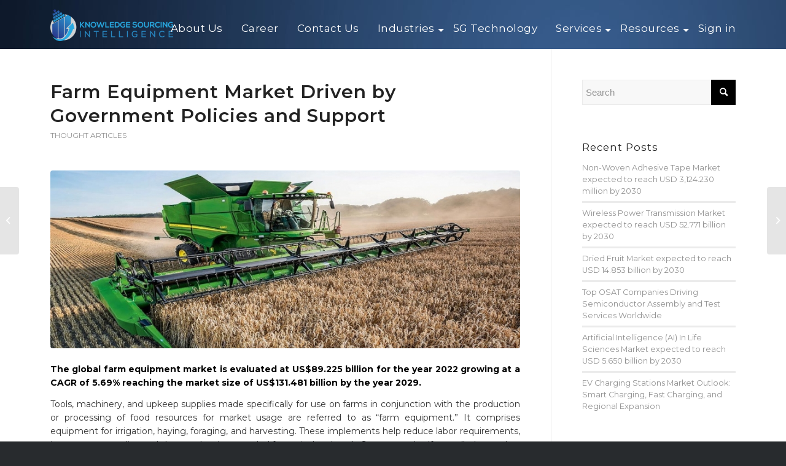

--- FILE ---
content_type: text/html; charset=UTF-8
request_url: https://www.knowledge-sourcing.com/resources/thought-articles/farm-equipment-market-driven-by-government-policies-and-support/
body_size: 19903
content:
<!DOCTYPE html>
<html lang="en-US" class="html_stretched responsive av-preloader-disabled  html_header_top html_logo_left html_main_nav_header html_menu_right html_slim html_header_sticky_disabled html_header_shrinking_disabled html_mobile_menu_tablet html_header_searchicon_disabled html_content_align_center html_header_unstick_top_disabled html_header_stretch_disabled html_elegant-blog html_modern-blog html_av-submenu-hidden html_av-submenu-display-click html_av-overlay-side html_av-overlay-side-classic html_av-submenu-clone html_entry_id_11515 av-cookies-no-cookie-consent av-no-preview av-default-lightbox html_text_menu_active av-mobile-menu-switch-default">
<head>
<meta charset="UTF-8" />


<!-- mobile setting -->
<meta name="viewport" content="width=device-width, initial-scale=1">

<!-- Scripts/CSS and wp_head hook -->
<meta name='robots' content='index, follow, max-image-preview:large, max-snippet:-1, max-video-preview:-1' />

	<!-- This site is optimized with the Yoast SEO plugin v26.7 - https://yoast.com/wordpress/plugins/seo/ -->
	<title>Farm Equipment Market Driven by Government Policies and Support</title>
	<meta name="description" content="Discover how government policies and support are driving the growth of the farm equipment market. Explore key factors, trends, and future opportunities in the industry." />
	<link rel="canonical" href="https://www.knowledge-sourcing.com/resources/thought-articles/farm-equipment-market-driven-by-government-policies-and-support/" />
	<meta property="og:locale" content="en_US" />
	<meta property="og:type" content="article" />
	<meta property="og:title" content="Farm Equipment Market Driven by Government Policies and Support" />
	<meta property="og:description" content="The Global Farm Equipment Market is anticipated to expand at a CAGR of 7.34% throughout the forecast period. The market value of US$192,280.893 million by 2027." />
	<meta property="og:url" content="https://www.knowledge-sourcing.com/resources/thought-articles/farm-equipment-market-driven-by-government-policies-and-support/" />
	<meta property="og:site_name" content="Resources" />
	<meta property="article:published_time" content="2024-05-05T11:31:06+00:00" />
	<meta property="article:modified_time" content="2025-09-23T10:42:03+00:00" />
	<meta property="og:image" content="https://www.knowledge-sourcing.com/resources/wp-content/uploads/2023/02/farm-equipment-market.jpg" />
	<meta property="og:image:width" content="1205" />
	<meta property="og:image:height" content="626" />
	<meta property="og:image:type" content="image/jpeg" />
	<meta name="author" content="admin" />
	<meta name="twitter:card" content="summary_large_image" />
	<meta name="twitter:title" content="Farm Equipment Market Driven by Government Policies and Support" />
	<meta name="twitter:description" content="The Global Farm Equipment Market is anticipated to expand at a CAGR of 7.34% throughout the forecast period. The market value of US$192,280.893 million by 2027." />
	<meta name="twitter:image" content="https://www.knowledge-sourcing.com/resources/wp-content/uploads/2023/02/farm-equipment-market.jpg" />
	<meta name="twitter:label1" content="Written by" />
	<meta name="twitter:data1" content="admin" />
	<meta name="twitter:label2" content="Est. reading time" />
	<meta name="twitter:data2" content="5 minutes" />
	<script type="application/ld+json" class="yoast-schema-graph">{"@context":"https://schema.org","@graph":[{"@type":"NewsArticle","@id":"https://www.knowledge-sourcing.com/resources/thought-articles/farm-equipment-market-driven-by-government-policies-and-support/#article","isPartOf":{"@id":"https://www.knowledge-sourcing.com/resources/thought-articles/farm-equipment-market-driven-by-government-policies-and-support/"},"author":{"name":"admin","@id":"https://www.knowledge-sourcing.com/resources/#/schema/person/8ff12c575411e7591cb8c3c80ac4bbce"},"headline":"Farm Equipment Market Driven by Government Policies and Support","datePublished":"2024-05-05T11:31:06+00:00","dateModified":"2025-09-23T10:42:03+00:00","mainEntityOfPage":{"@id":"https://www.knowledge-sourcing.com/resources/thought-articles/farm-equipment-market-driven-by-government-policies-and-support/"},"wordCount":1113,"commentCount":0,"image":{"@id":"https://www.knowledge-sourcing.com/resources/thought-articles/farm-equipment-market-driven-by-government-policies-and-support/#primaryimage"},"thumbnailUrl":"https://www.knowledge-sourcing.com/resources/wp-content/uploads/2023/02/farm-equipment-market.jpg","articleSection":["Thought Articles"],"inLanguage":"en-US","potentialAction":[{"@type":"CommentAction","name":"Comment","target":["https://www.knowledge-sourcing.com/resources/thought-articles/farm-equipment-market-driven-by-government-policies-and-support/#respond"]}]},{"@type":"WebPage","@id":"https://www.knowledge-sourcing.com/resources/thought-articles/farm-equipment-market-driven-by-government-policies-and-support/","url":"https://www.knowledge-sourcing.com/resources/thought-articles/farm-equipment-market-driven-by-government-policies-and-support/","name":"Farm Equipment Market Driven by Government Policies and Support","isPartOf":{"@id":"https://www.knowledge-sourcing.com/resources/#website"},"primaryImageOfPage":{"@id":"https://www.knowledge-sourcing.com/resources/thought-articles/farm-equipment-market-driven-by-government-policies-and-support/#primaryimage"},"image":{"@id":"https://www.knowledge-sourcing.com/resources/thought-articles/farm-equipment-market-driven-by-government-policies-and-support/#primaryimage"},"thumbnailUrl":"https://www.knowledge-sourcing.com/resources/wp-content/uploads/2023/02/farm-equipment-market.jpg","datePublished":"2024-05-05T11:31:06+00:00","dateModified":"2025-09-23T10:42:03+00:00","author":{"@id":"https://www.knowledge-sourcing.com/resources/#/schema/person/8ff12c575411e7591cb8c3c80ac4bbce"},"description":"Discover how government policies and support are driving the growth of the farm equipment market. Explore key factors, trends, and future opportunities in the industry.","breadcrumb":{"@id":"https://www.knowledge-sourcing.com/resources/thought-articles/farm-equipment-market-driven-by-government-policies-and-support/#breadcrumb"},"inLanguage":"en-US","potentialAction":[{"@type":"ReadAction","target":["https://www.knowledge-sourcing.com/resources/thought-articles/farm-equipment-market-driven-by-government-policies-and-support/"]}]},{"@type":"ImageObject","inLanguage":"en-US","@id":"https://www.knowledge-sourcing.com/resources/thought-articles/farm-equipment-market-driven-by-government-policies-and-support/#primaryimage","url":"https://www.knowledge-sourcing.com/resources/wp-content/uploads/2023/02/farm-equipment-market.jpg","contentUrl":"https://www.knowledge-sourcing.com/resources/wp-content/uploads/2023/02/farm-equipment-market.jpg","width":1205,"height":626,"caption":"farm equipment market"},{"@type":"BreadcrumbList","@id":"https://www.knowledge-sourcing.com/resources/thought-articles/farm-equipment-market-driven-by-government-policies-and-support/#breadcrumb","itemListElement":[{"@type":"ListItem","position":1,"name":"Home","item":"https://www.knowledge-sourcing.com/resources/"},{"@type":"ListItem","position":2,"name":"Blog","item":"https://www.knowledge-sourcing.com/resources/blog-2/"},{"@type":"ListItem","position":3,"name":"Thought Articles","item":"https://www.knowledge-sourcing.com/resources/./thought-articles/"},{"@type":"ListItem","position":4,"name":"Farm Equipment Market Driven by Government Policies and Support"}]},{"@type":"WebSite","@id":"https://www.knowledge-sourcing.com/resources/#website","url":"https://www.knowledge-sourcing.com/resources/","name":"Resources","description":"","potentialAction":[{"@type":"SearchAction","target":{"@type":"EntryPoint","urlTemplate":"https://www.knowledge-sourcing.com/resources/?s={search_term_string}"},"query-input":{"@type":"PropertyValueSpecification","valueRequired":true,"valueName":"search_term_string"}}],"inLanguage":"en-US"},{"@type":"Person","@id":"https://www.knowledge-sourcing.com/resources/#/schema/person/8ff12c575411e7591cb8c3c80ac4bbce","name":"admin","sameAs":["https://www.knowledge-sourcing.com/resources/"]}]}</script>
	<!-- / Yoast SEO plugin. -->


<link rel='dns-prefetch' href='//fonts.googleapis.com' />
<link rel="alternate" type="application/rss+xml" title="Resources &raquo; Feed" href="https://www.knowledge-sourcing.com/resources/feed/" />
<link rel="alternate" type="application/rss+xml" title="Resources &raquo; Comments Feed" href="https://www.knowledge-sourcing.com/resources/comments/feed/" />
<link rel="alternate" title="oEmbed (JSON)" type="application/json+oembed" href="https://www.knowledge-sourcing.com/resources/wp-json/oembed/1.0/embed?url=https%3A%2F%2Fwww.knowledge-sourcing.com%2Fresources%2Fthought-articles%2Ffarm-equipment-market-driven-by-government-policies-and-support%2F" />
<link rel="alternate" title="oEmbed (XML)" type="text/xml+oembed" href="https://www.knowledge-sourcing.com/resources/wp-json/oembed/1.0/embed?url=https%3A%2F%2Fwww.knowledge-sourcing.com%2Fresources%2Fthought-articles%2Ffarm-equipment-market-driven-by-government-policies-and-support%2F&#038;format=xml" />
		<style>
			.lazyload,
			.lazyloading {
				max-width: 100%;
			}
		</style>
		
<!-- google webfont font replacement -->

			<script type='text/javascript'>

				(function() {

					/*	check if webfonts are disabled by user setting via cookie - or user must opt in.	*/
					var html = document.getElementsByTagName('html')[0];
					var cookie_check = html.className.indexOf('av-cookies-needs-opt-in') >= 0 || html.className.indexOf('av-cookies-can-opt-out') >= 0;
					var allow_continue = true;
					var silent_accept_cookie = html.className.indexOf('av-cookies-user-silent-accept') >= 0;

					if( cookie_check && ! silent_accept_cookie )
					{
						if( ! document.cookie.match(/aviaCookieConsent/) || html.className.indexOf('av-cookies-session-refused') >= 0 )
						{
							allow_continue = false;
						}
						else
						{
							if( ! document.cookie.match(/aviaPrivacyRefuseCookiesHideBar/) )
							{
								allow_continue = false;
							}
							else if( ! document.cookie.match(/aviaPrivacyEssentialCookiesEnabled/) )
							{
								allow_continue = false;
							}
							else if( document.cookie.match(/aviaPrivacyGoogleWebfontsDisabled/) )
							{
								allow_continue = false;
							}
						}
					}

					if( allow_continue )
					{
						var f = document.createElement('link');

						f.type 	= 'text/css';
						f.rel 	= 'stylesheet';
						f.href 	= 'https://fonts.googleapis.com/css?family=Lato:300,400,700%7COpen+Sans:400,600&display=auto';
						f.id 	= 'avia-google-webfont';

						document.getElementsByTagName('head')[0].appendChild(f);
					}
				})();

			</script>
			<style id='wp-img-auto-sizes-contain-inline-css' type='text/css'>
img:is([sizes=auto i],[sizes^="auto," i]){contain-intrinsic-size:3000px 1500px}
/*# sourceURL=wp-img-auto-sizes-contain-inline-css */
</style>

<style id='wp-emoji-styles-inline-css' type='text/css'>

	img.wp-smiley, img.emoji {
		display: inline !important;
		border: none !important;
		box-shadow: none !important;
		height: 1em !important;
		width: 1em !important;
		margin: 0 0.07em !important;
		vertical-align: -0.1em !important;
		background: none !important;
		padding: 0 !important;
	}
/*# sourceURL=wp-emoji-styles-inline-css */
</style>
<link rel='stylesheet' id='wp-block-library-css' href='https://www.knowledge-sourcing.com/resources/wp-includes/css/dist/block-library/style.min.css?ver=6.9' type='text/css' media='all' />
<style id='global-styles-inline-css' type='text/css'>
:root{--wp--preset--aspect-ratio--square: 1;--wp--preset--aspect-ratio--4-3: 4/3;--wp--preset--aspect-ratio--3-4: 3/4;--wp--preset--aspect-ratio--3-2: 3/2;--wp--preset--aspect-ratio--2-3: 2/3;--wp--preset--aspect-ratio--16-9: 16/9;--wp--preset--aspect-ratio--9-16: 9/16;--wp--preset--color--black: #000000;--wp--preset--color--cyan-bluish-gray: #abb8c3;--wp--preset--color--white: #ffffff;--wp--preset--color--pale-pink: #f78da7;--wp--preset--color--vivid-red: #cf2e2e;--wp--preset--color--luminous-vivid-orange: #ff6900;--wp--preset--color--luminous-vivid-amber: #fcb900;--wp--preset--color--light-green-cyan: #7bdcb5;--wp--preset--color--vivid-green-cyan: #00d084;--wp--preset--color--pale-cyan-blue: #8ed1fc;--wp--preset--color--vivid-cyan-blue: #0693e3;--wp--preset--color--vivid-purple: #9b51e0;--wp--preset--color--metallic-red: #b02b2c;--wp--preset--color--maximum-yellow-red: #edae44;--wp--preset--color--yellow-sun: #eeee22;--wp--preset--color--palm-leaf: #83a846;--wp--preset--color--aero: #7bb0e7;--wp--preset--color--old-lavender: #745f7e;--wp--preset--color--steel-teal: #5f8789;--wp--preset--color--raspberry-pink: #d65799;--wp--preset--color--medium-turquoise: #4ecac2;--wp--preset--gradient--vivid-cyan-blue-to-vivid-purple: linear-gradient(135deg,rgb(6,147,227) 0%,rgb(155,81,224) 100%);--wp--preset--gradient--light-green-cyan-to-vivid-green-cyan: linear-gradient(135deg,rgb(122,220,180) 0%,rgb(0,208,130) 100%);--wp--preset--gradient--luminous-vivid-amber-to-luminous-vivid-orange: linear-gradient(135deg,rgb(252,185,0) 0%,rgb(255,105,0) 100%);--wp--preset--gradient--luminous-vivid-orange-to-vivid-red: linear-gradient(135deg,rgb(255,105,0) 0%,rgb(207,46,46) 100%);--wp--preset--gradient--very-light-gray-to-cyan-bluish-gray: linear-gradient(135deg,rgb(238,238,238) 0%,rgb(169,184,195) 100%);--wp--preset--gradient--cool-to-warm-spectrum: linear-gradient(135deg,rgb(74,234,220) 0%,rgb(151,120,209) 20%,rgb(207,42,186) 40%,rgb(238,44,130) 60%,rgb(251,105,98) 80%,rgb(254,248,76) 100%);--wp--preset--gradient--blush-light-purple: linear-gradient(135deg,rgb(255,206,236) 0%,rgb(152,150,240) 100%);--wp--preset--gradient--blush-bordeaux: linear-gradient(135deg,rgb(254,205,165) 0%,rgb(254,45,45) 50%,rgb(107,0,62) 100%);--wp--preset--gradient--luminous-dusk: linear-gradient(135deg,rgb(255,203,112) 0%,rgb(199,81,192) 50%,rgb(65,88,208) 100%);--wp--preset--gradient--pale-ocean: linear-gradient(135deg,rgb(255,245,203) 0%,rgb(182,227,212) 50%,rgb(51,167,181) 100%);--wp--preset--gradient--electric-grass: linear-gradient(135deg,rgb(202,248,128) 0%,rgb(113,206,126) 100%);--wp--preset--gradient--midnight: linear-gradient(135deg,rgb(2,3,129) 0%,rgb(40,116,252) 100%);--wp--preset--font-size--small: 1rem;--wp--preset--font-size--medium: 1.125rem;--wp--preset--font-size--large: 1.75rem;--wp--preset--font-size--x-large: clamp(1.75rem, 3vw, 2.25rem);--wp--preset--spacing--20: 0.44rem;--wp--preset--spacing--30: 0.67rem;--wp--preset--spacing--40: 1rem;--wp--preset--spacing--50: 1.5rem;--wp--preset--spacing--60: 2.25rem;--wp--preset--spacing--70: 3.38rem;--wp--preset--spacing--80: 5.06rem;--wp--preset--shadow--natural: 6px 6px 9px rgba(0, 0, 0, 0.2);--wp--preset--shadow--deep: 12px 12px 50px rgba(0, 0, 0, 0.4);--wp--preset--shadow--sharp: 6px 6px 0px rgba(0, 0, 0, 0.2);--wp--preset--shadow--outlined: 6px 6px 0px -3px rgb(255, 255, 255), 6px 6px rgb(0, 0, 0);--wp--preset--shadow--crisp: 6px 6px 0px rgb(0, 0, 0);}:root { --wp--style--global--content-size: 800px;--wp--style--global--wide-size: 1130px; }:where(body) { margin: 0; }.wp-site-blocks > .alignleft { float: left; margin-right: 2em; }.wp-site-blocks > .alignright { float: right; margin-left: 2em; }.wp-site-blocks > .aligncenter { justify-content: center; margin-left: auto; margin-right: auto; }:where(.is-layout-flex){gap: 0.5em;}:where(.is-layout-grid){gap: 0.5em;}.is-layout-flow > .alignleft{float: left;margin-inline-start: 0;margin-inline-end: 2em;}.is-layout-flow > .alignright{float: right;margin-inline-start: 2em;margin-inline-end: 0;}.is-layout-flow > .aligncenter{margin-left: auto !important;margin-right: auto !important;}.is-layout-constrained > .alignleft{float: left;margin-inline-start: 0;margin-inline-end: 2em;}.is-layout-constrained > .alignright{float: right;margin-inline-start: 2em;margin-inline-end: 0;}.is-layout-constrained > .aligncenter{margin-left: auto !important;margin-right: auto !important;}.is-layout-constrained > :where(:not(.alignleft):not(.alignright):not(.alignfull)){max-width: var(--wp--style--global--content-size);margin-left: auto !important;margin-right: auto !important;}.is-layout-constrained > .alignwide{max-width: var(--wp--style--global--wide-size);}body .is-layout-flex{display: flex;}.is-layout-flex{flex-wrap: wrap;align-items: center;}.is-layout-flex > :is(*, div){margin: 0;}body .is-layout-grid{display: grid;}.is-layout-grid > :is(*, div){margin: 0;}body{padding-top: 0px;padding-right: 0px;padding-bottom: 0px;padding-left: 0px;}a:where(:not(.wp-element-button)){text-decoration: underline;}:root :where(.wp-element-button, .wp-block-button__link){background-color: #32373c;border-width: 0;color: #fff;font-family: inherit;font-size: inherit;font-style: inherit;font-weight: inherit;letter-spacing: inherit;line-height: inherit;padding-top: calc(0.667em + 2px);padding-right: calc(1.333em + 2px);padding-bottom: calc(0.667em + 2px);padding-left: calc(1.333em + 2px);text-decoration: none;text-transform: inherit;}.has-black-color{color: var(--wp--preset--color--black) !important;}.has-cyan-bluish-gray-color{color: var(--wp--preset--color--cyan-bluish-gray) !important;}.has-white-color{color: var(--wp--preset--color--white) !important;}.has-pale-pink-color{color: var(--wp--preset--color--pale-pink) !important;}.has-vivid-red-color{color: var(--wp--preset--color--vivid-red) !important;}.has-luminous-vivid-orange-color{color: var(--wp--preset--color--luminous-vivid-orange) !important;}.has-luminous-vivid-amber-color{color: var(--wp--preset--color--luminous-vivid-amber) !important;}.has-light-green-cyan-color{color: var(--wp--preset--color--light-green-cyan) !important;}.has-vivid-green-cyan-color{color: var(--wp--preset--color--vivid-green-cyan) !important;}.has-pale-cyan-blue-color{color: var(--wp--preset--color--pale-cyan-blue) !important;}.has-vivid-cyan-blue-color{color: var(--wp--preset--color--vivid-cyan-blue) !important;}.has-vivid-purple-color{color: var(--wp--preset--color--vivid-purple) !important;}.has-metallic-red-color{color: var(--wp--preset--color--metallic-red) !important;}.has-maximum-yellow-red-color{color: var(--wp--preset--color--maximum-yellow-red) !important;}.has-yellow-sun-color{color: var(--wp--preset--color--yellow-sun) !important;}.has-palm-leaf-color{color: var(--wp--preset--color--palm-leaf) !important;}.has-aero-color{color: var(--wp--preset--color--aero) !important;}.has-old-lavender-color{color: var(--wp--preset--color--old-lavender) !important;}.has-steel-teal-color{color: var(--wp--preset--color--steel-teal) !important;}.has-raspberry-pink-color{color: var(--wp--preset--color--raspberry-pink) !important;}.has-medium-turquoise-color{color: var(--wp--preset--color--medium-turquoise) !important;}.has-black-background-color{background-color: var(--wp--preset--color--black) !important;}.has-cyan-bluish-gray-background-color{background-color: var(--wp--preset--color--cyan-bluish-gray) !important;}.has-white-background-color{background-color: var(--wp--preset--color--white) !important;}.has-pale-pink-background-color{background-color: var(--wp--preset--color--pale-pink) !important;}.has-vivid-red-background-color{background-color: var(--wp--preset--color--vivid-red) !important;}.has-luminous-vivid-orange-background-color{background-color: var(--wp--preset--color--luminous-vivid-orange) !important;}.has-luminous-vivid-amber-background-color{background-color: var(--wp--preset--color--luminous-vivid-amber) !important;}.has-light-green-cyan-background-color{background-color: var(--wp--preset--color--light-green-cyan) !important;}.has-vivid-green-cyan-background-color{background-color: var(--wp--preset--color--vivid-green-cyan) !important;}.has-pale-cyan-blue-background-color{background-color: var(--wp--preset--color--pale-cyan-blue) !important;}.has-vivid-cyan-blue-background-color{background-color: var(--wp--preset--color--vivid-cyan-blue) !important;}.has-vivid-purple-background-color{background-color: var(--wp--preset--color--vivid-purple) !important;}.has-metallic-red-background-color{background-color: var(--wp--preset--color--metallic-red) !important;}.has-maximum-yellow-red-background-color{background-color: var(--wp--preset--color--maximum-yellow-red) !important;}.has-yellow-sun-background-color{background-color: var(--wp--preset--color--yellow-sun) !important;}.has-palm-leaf-background-color{background-color: var(--wp--preset--color--palm-leaf) !important;}.has-aero-background-color{background-color: var(--wp--preset--color--aero) !important;}.has-old-lavender-background-color{background-color: var(--wp--preset--color--old-lavender) !important;}.has-steel-teal-background-color{background-color: var(--wp--preset--color--steel-teal) !important;}.has-raspberry-pink-background-color{background-color: var(--wp--preset--color--raspberry-pink) !important;}.has-medium-turquoise-background-color{background-color: var(--wp--preset--color--medium-turquoise) !important;}.has-black-border-color{border-color: var(--wp--preset--color--black) !important;}.has-cyan-bluish-gray-border-color{border-color: var(--wp--preset--color--cyan-bluish-gray) !important;}.has-white-border-color{border-color: var(--wp--preset--color--white) !important;}.has-pale-pink-border-color{border-color: var(--wp--preset--color--pale-pink) !important;}.has-vivid-red-border-color{border-color: var(--wp--preset--color--vivid-red) !important;}.has-luminous-vivid-orange-border-color{border-color: var(--wp--preset--color--luminous-vivid-orange) !important;}.has-luminous-vivid-amber-border-color{border-color: var(--wp--preset--color--luminous-vivid-amber) !important;}.has-light-green-cyan-border-color{border-color: var(--wp--preset--color--light-green-cyan) !important;}.has-vivid-green-cyan-border-color{border-color: var(--wp--preset--color--vivid-green-cyan) !important;}.has-pale-cyan-blue-border-color{border-color: var(--wp--preset--color--pale-cyan-blue) !important;}.has-vivid-cyan-blue-border-color{border-color: var(--wp--preset--color--vivid-cyan-blue) !important;}.has-vivid-purple-border-color{border-color: var(--wp--preset--color--vivid-purple) !important;}.has-metallic-red-border-color{border-color: var(--wp--preset--color--metallic-red) !important;}.has-maximum-yellow-red-border-color{border-color: var(--wp--preset--color--maximum-yellow-red) !important;}.has-yellow-sun-border-color{border-color: var(--wp--preset--color--yellow-sun) !important;}.has-palm-leaf-border-color{border-color: var(--wp--preset--color--palm-leaf) !important;}.has-aero-border-color{border-color: var(--wp--preset--color--aero) !important;}.has-old-lavender-border-color{border-color: var(--wp--preset--color--old-lavender) !important;}.has-steel-teal-border-color{border-color: var(--wp--preset--color--steel-teal) !important;}.has-raspberry-pink-border-color{border-color: var(--wp--preset--color--raspberry-pink) !important;}.has-medium-turquoise-border-color{border-color: var(--wp--preset--color--medium-turquoise) !important;}.has-vivid-cyan-blue-to-vivid-purple-gradient-background{background: var(--wp--preset--gradient--vivid-cyan-blue-to-vivid-purple) !important;}.has-light-green-cyan-to-vivid-green-cyan-gradient-background{background: var(--wp--preset--gradient--light-green-cyan-to-vivid-green-cyan) !important;}.has-luminous-vivid-amber-to-luminous-vivid-orange-gradient-background{background: var(--wp--preset--gradient--luminous-vivid-amber-to-luminous-vivid-orange) !important;}.has-luminous-vivid-orange-to-vivid-red-gradient-background{background: var(--wp--preset--gradient--luminous-vivid-orange-to-vivid-red) !important;}.has-very-light-gray-to-cyan-bluish-gray-gradient-background{background: var(--wp--preset--gradient--very-light-gray-to-cyan-bluish-gray) !important;}.has-cool-to-warm-spectrum-gradient-background{background: var(--wp--preset--gradient--cool-to-warm-spectrum) !important;}.has-blush-light-purple-gradient-background{background: var(--wp--preset--gradient--blush-light-purple) !important;}.has-blush-bordeaux-gradient-background{background: var(--wp--preset--gradient--blush-bordeaux) !important;}.has-luminous-dusk-gradient-background{background: var(--wp--preset--gradient--luminous-dusk) !important;}.has-pale-ocean-gradient-background{background: var(--wp--preset--gradient--pale-ocean) !important;}.has-electric-grass-gradient-background{background: var(--wp--preset--gradient--electric-grass) !important;}.has-midnight-gradient-background{background: var(--wp--preset--gradient--midnight) !important;}.has-small-font-size{font-size: var(--wp--preset--font-size--small) !important;}.has-medium-font-size{font-size: var(--wp--preset--font-size--medium) !important;}.has-large-font-size{font-size: var(--wp--preset--font-size--large) !important;}.has-x-large-font-size{font-size: var(--wp--preset--font-size--x-large) !important;}
/*# sourceURL=global-styles-inline-css */
</style>

<link rel='stylesheet' id='hostinger-reach-subscription-block-css' href='https://www.knowledge-sourcing.com/resources/wp-content/plugins/hostinger-reach/frontend/dist/blocks/subscription.css?ver=1766080451' type='text/css' media='all' />
<link rel='stylesheet' id='google-fonts-montserrat-css' href='https://fonts.googleapis.com/css2?family=Montserrat:wght@400;500;600;700&#038;display=swap' type='text/css' media='all' />
<link rel='stylesheet' id='avia-merged-styles-css' href='https://www.knowledge-sourcing.com/resources/wp-content/uploads/dynamic_avia/avia-merged-styles-4358b5de98518aa0d6a6a6ca5aff0600---68c3bbdb7a379.css' type='text/css' media='all' />
<script type="text/javascript" src="https://www.knowledge-sourcing.com/resources/wp-includes/js/jquery/jquery.min.js?ver=3.7.1" id="jquery-core-js"></script>
<script type="text/javascript" src="https://www.knowledge-sourcing.com/resources/wp-includes/js/jquery/jquery-migrate.min.js?ver=3.4.1" id="jquery-migrate-js"></script>
<link rel="https://api.w.org/" href="https://www.knowledge-sourcing.com/resources/wp-json/" /><link rel="alternate" title="JSON" type="application/json" href="https://www.knowledge-sourcing.com/resources/wp-json/wp/v2/posts/11515" /><link rel="EditURI" type="application/rsd+xml" title="RSD" href="https://www.knowledge-sourcing.com/resources/xmlrpc.php?rsd" />
<link rel='shortlink' href='https://www.knowledge-sourcing.com/resources/?p=11515' />
<link rel="llms-sitemap" href="https://www.knowledge-sourcing.com/resources/llms.txt" />
		<script>
			document.documentElement.className = document.documentElement.className.replace('no-js', 'js');
		</script>
				<style>
			.no-js img.lazyload {
				display: none;
			}

			figure.wp-block-image img.lazyloading {
				min-width: 150px;
			}

			.lazyload,
			.lazyloading {
				--smush-placeholder-width: 100px;
				--smush-placeholder-aspect-ratio: 1/1;
				width: var(--smush-image-width, var(--smush-placeholder-width)) !important;
				aspect-ratio: var(--smush-image-aspect-ratio, var(--smush-placeholder-aspect-ratio)) !important;
			}

						.lazyload, .lazyloading {
				opacity: 0;
			}

			.lazyloaded {
				opacity: 1;
				transition: opacity 400ms;
				transition-delay: 0ms;
			}

					</style>
		<link rel="profile" href="https://gmpg.org/xfn/11" />
<link rel="alternate" type="application/rss+xml" title="Resources RSS2 Feed" href="https://www.knowledge-sourcing.com/resources/feed/" />
<link rel="pingback" href="https://www.knowledge-sourcing.com/resources/xmlrpc.php" />
<!--[if lt IE 9]><script src="https://www.knowledge-sourcing.com/resources/wp-content/themes/enfold/js/html5shiv.js"></script><![endif]-->
<link rel="icon" href="https://www.knowledge-sourcing.com/resources/wp-content/uploads/2023/02/fevicon-244x300.png" type="image/png">

<!-- To speed up the rendering and to display the site as fast as possible to the user we include some styles and scripts for above the fold content inline -->
<script type="text/javascript">'use strict';var avia_is_mobile=!1;if(/Android|webOS|iPhone|iPad|iPod|BlackBerry|IEMobile|Opera Mini/i.test(navigator.userAgent)&&'ontouchstart' in document.documentElement){avia_is_mobile=!0;document.documentElement.className+=' avia_mobile '}
else{document.documentElement.className+=' avia_desktop '};document.documentElement.className+=' js_active ';(function(){var e=['-webkit-','-moz-','-ms-',''],n='',o=!1,a=!1;for(var t in e){if(e[t]+'transform' in document.documentElement.style){o=!0;n=e[t]+'transform'};if(e[t]+'perspective' in document.documentElement.style){a=!0}};if(o){document.documentElement.className+=' avia_transform '};if(a){document.documentElement.className+=' avia_transform3d '};if(typeof document.getElementsByClassName=='function'&&typeof document.documentElement.getBoundingClientRect=='function'&&avia_is_mobile==!1){if(n&&window.innerHeight>0){setTimeout(function(){var e=0,o={},a=0,t=document.getElementsByClassName('av-parallax'),i=window.pageYOffset||document.documentElement.scrollTop;for(e=0;e<t.length;e++){t[e].style.top='0px';o=t[e].getBoundingClientRect();a=Math.ceil((window.innerHeight+i-o.top)*0.3);t[e].style[n]='translate(0px, '+a+'px)';t[e].style.top='auto';t[e].className+=' enabled-parallax '}},50)}}})();</script>		<style type="text/css" id="wp-custom-css">
			body, h1, h2, h3, h4, h5, h6, p, a, li, span, div {
    font-family: "Montserrat", sans-serif !important;
}
/* --- Force Button Text Color to White for CTA Blocks --- */
.entry-content a[style*="background-color"] strong {
    color: white !important;
}
body, .entry-content, .entry-content p {
    color: #333333 !important; /* Dark grey for better readability */
}
/* Removes the bottom border from the main header area */
#header_main {
    border-bottom: none !important;
}
/* Specifically target the font in the Recent Posts widget */
.widget_recent_entries a {
    font-family: "Montserrat", sans-serif !important;
}
/* Force all tables in content area to be full width and responsive */
.entry-content table {
    width: 100% !important;
    max-width: 100% !important;
    table-layout: auto !important;
    border-collapse: collapse !important;
}

/* Make tables responsive on mobile */
@media (max-width: 768px) {
    .entry-content table {
        display: block !important;
        overflow-x: auto !important;
        -webkit-overflow-scrolling: touch !important;
    }
}

/* Ensure table cells don't have fixed widths */
.entry-content table td,
.entry-content table th {
    width: auto !important;
    max-width: none !important;
}
/* ========================================
   MODERN PROFESSIONAL TABLE STYLING
   ======================================== */

/* Base table styling */
.entry-content table:not(.pricing-table):not(.table-keep-native) {
    width: 100% !important;
    border-collapse: separate !important;
    border-spacing: 0 !important;
    margin: 30px 0 !important;
    background: #fff !important;
    border-radius: 8px !important;
    overflow: hidden !important;
    box-shadow: 0 2px 8px rgba(0, 0, 0, 0.08) !important;
}

/* Modern Headers - Deep Navy Blue */
.entry-content table:not(.pricing-table):not(.table-keep-native) thead tr,
.entry-content table:not(.pricing-table):not(.table-keep-native) thead th {
    background: linear-gradient(135deg, #1e3a8a 0%, #1e40af 100%) !important;
    color: #ffffff !important;
    font-weight: 600 !important;
    text-transform: uppercase !important;
    letter-spacing: 0.5px !important;
    font-size: 13px !important;
}

.entry-content table:not(.pricing-table):not(.table-keep-native) thead th {
    padding: 16px 14px !important;
    border: none !important;
    border-right: 1px solid rgba(255, 255, 255, 0.1) !important;
    text-align: left !important;
}

.entry-content table:not(.pricing-table):not(.table-keep-native) thead th:last-child {
    border-right: none !important;
}

/* Fallback: First row as header */
.entry-content table:not(.pricing-table):not(.table-keep-native):not(:has(th)) > tbody > tr:first-child > td,
.entry-content table:not(.pricing-table):not(.table-keep-native):not(:has(th)) > tr:first-child > td {
    background: linear-gradient(135deg, #1e3a8a 0%, #1e40af 100%) !important;
    color: #ffffff !important;
    font-weight: 600 !important;
    text-transform: uppercase !important;
    letter-spacing: 0.5px !important;
    font-size: 13px !important;
    padding: 16px 14px !important;
    border: none !important;
    border-right: 1px solid rgba(255, 255, 255, 0.1) !important;
}

.entry-content table:not(.pricing-table):not(.table-keep-native):not(:has(th)) > tbody > tr:first-child > td:last-child,
.entry-content table:not(.pricing-table):not(.table-keep-native):not(:has(th)) > tr:first-child > td:last-child {
    border-right: none !important;
}

/* Force white text in headers */
.entry-content table:not(.pricing-table):not(.table-keep-native):not(:has(th)) > tbody > tr:first-child > td *,
.entry-content table:not(.pricing-table):not(.table-keep-native):not(:has(th)) > tr:first-child > td *,
.entry-content table:not(.pricing-table):not(.table-keep-native) thead th * {
    color: #ffffff !important;
}

/* Body rows */
.entry-content table:not(.pricing-table):not(.table-keep-native) tbody tr {
    background: #ffffff !important;
    transition: background-color 0.2s ease !important;
}

/* Hover effect */
.entry-content table:not(.pricing-table):not(.table-keep-native) tbody tr:hover {
    background: #f8fafc !important;
}

/* Alternating rows - Subtle light blue-gray */
.entry-content table:not(.pricing-table):not(.table-keep-native) tbody tr:nth-child(n+2):nth-child(even) {
    background: #f1f5f9 !important;
}

.entry-content table:not(.pricing-table):not(.table-keep-native) tbody tr:nth-child(n+2):nth-child(even):hover {
    background: #e2e8f0 !important;
}

/* Cell styling */
.entry-content table:not(.pricing-table):not(.table-keep-native) td {
    padding: 14px !important;
    border: none !important;
    border-bottom: 1px solid #e5e7eb !important;
    vertical-align: middle !important;
    text-align: left !important;
    color: #1f2937 !important;
    font-size: 14px !important;
    line-height: 1.6 !important;
}

/* Remove bottom border from last row */
.entry-content table:not(.pricing-table):not(.table-keep-native) tbody tr:last-child td {
    border-bottom: none !important;
}

/* First column emphasis (optional - makes company names stand out) */
.entry-content table:not(.pricing-table):not(.table-keep-native) tbody tr td:first-child {
    font-weight: 600 !important;
    color: #0f172a !important;
}

/* Mobile responsiveness */
@media (max-width: 768px) {
    .entry-content table:not(.pricing-table):not(.table-keep-native) {
        display: block !important;
        overflow-x: auto !important;
        -webkit-overflow-scrolling: touch !important;
        border-radius: 6px !important;
    }
    
    .entry-content table:not(.pricing-table):not(.table-keep-native) thead th,
    .entry-content table:not(.pricing-table):not(.table-keep-native) td {
        padding: 10px 8px !important;
        font-size: 12px !important;
    }
}

/* Remove old gradient styling completely */
.entry-content table.GridTable4Accent1,
.entry-content table tbody tr {
    background-image: none !important;
    filter: none !important;
    -webkit-filter: none !important;
}		</style>
		<style type="text/css">
		@font-face {font-family: 'entypo-fontello'; font-weight: normal; font-style: normal; font-display: auto;
		src: url('https://www.knowledge-sourcing.com/resources/wp-content/themes/enfold/config-templatebuilder/avia-template-builder/assets/fonts/entypo-fontello.woff2') format('woff2'),
		url('https://www.knowledge-sourcing.com/resources/wp-content/themes/enfold/config-templatebuilder/avia-template-builder/assets/fonts/entypo-fontello.woff') format('woff'),
		url('https://www.knowledge-sourcing.com/resources/wp-content/themes/enfold/config-templatebuilder/avia-template-builder/assets/fonts/entypo-fontello.ttf') format('truetype'),
		url('https://www.knowledge-sourcing.com/resources/wp-content/themes/enfold/config-templatebuilder/avia-template-builder/assets/fonts/entypo-fontello.svg#entypo-fontello') format('svg'),
		url('https://www.knowledge-sourcing.com/resources/wp-content/themes/enfold/config-templatebuilder/avia-template-builder/assets/fonts/entypo-fontello.eot'),
		url('https://www.knowledge-sourcing.com/resources/wp-content/themes/enfold/config-templatebuilder/avia-template-builder/assets/fonts/entypo-fontello.eot?#iefix') format('embedded-opentype');
		} #top .avia-font-entypo-fontello, body .avia-font-entypo-fontello, html body [data-av_iconfont='entypo-fontello']:before{ font-family: 'entypo-fontello'; }
		</style>

<!--
Debugging Info for Theme support: 

Theme: Enfold
Version: 5.4
Installed: enfold
AviaFramework Version: 5.3
AviaBuilder Version: 5.3
aviaElementManager Version: 1.0.1
- - - - - - - - - - -
ChildTheme: Enfold Child
ChildTheme Version: 1.0
ChildTheme Installed: enfold

- - - - - - - - - - -
ML:6144-PU:28-PLA:12
WP:6.9
Compress: CSS:all theme files - JS:all theme files
Updates: disabled
PLAu:12
-->
</head>

<body id="top" class="wp-singular post-template-default single single-post postid-11515 single-format-standard wp-theme-enfold wp-child-theme-enfold-child stretched rtl_columns av-curtain-numeric lato open_sans  avia-responsive-images-support" itemscope="itemscope" itemtype="https://schema.org/WebPage" >

	
	<div id='wrap_all'>

	
<header id='header' class='all_colors header_color light_bg_color  av_header_top av_logo_left av_main_nav_header av_menu_right av_slim av_header_sticky_disabled av_header_shrinking_disabled av_header_stretch_disabled av_mobile_menu_tablet av_header_searchicon_disabled av_header_unstick_top_disabled av_bottom_nav_disabled  av_alternate_logo_active av_header_border_disabled'  role="banner" itemscope="itemscope" itemtype="https://schema.org/WPHeader" >

		<div  id='header_main' class='container_wrap container_wrap_logo'>

        <div class='container av-logo-container'><div class='inner-container'><span class='logo avia-standard-logo'><a href='https://www.knowledge-sourcing.com/' class=''><img data-src="https://www.knowledge-sourcing.com/resources/wp-content/uploads/2023/02/Printable-Resolution-big-300x78.png" height="100" width="300" alt='Resources' title='' src="[data-uri]" class="lazyload" style="--smush-placeholder-width: 300px; --smush-placeholder-aspect-ratio: 300/100;" /></a></span><nav class='main_menu' data-selectname='Select a page'  role="navigation" itemscope="itemscope" itemtype="https://schema.org/SiteNavigationElement" ><div class="avia-menu av-main-nav-wrap"><ul role="menu" class="menu av-main-nav" id="avia-menu"><li role="menuitem" id="menu-item-3139" class="menu-item menu-item-type-custom menu-item-object-custom menu-item-top-level menu-item-top-level-1"><a href="https://www.knowledge-sourcing.com/about-us" itemprop="url" tabindex="0"><span class="avia-bullet"></span><span class="avia-menu-text">About Us</span><span class="avia-menu-fx"><span class="avia-arrow-wrap"><span class="avia-arrow"></span></span></span></a></li>
<li role="menuitem" id="menu-item-3140" class="menu-item menu-item-type-custom menu-item-object-custom menu-item-top-level menu-item-top-level-2"><a href="https://www.knowledge-sourcing.com/career" itemprop="url" tabindex="0"><span class="avia-bullet"></span><span class="avia-menu-text">Career</span><span class="avia-menu-fx"><span class="avia-arrow-wrap"><span class="avia-arrow"></span></span></span></a></li>
<li role="menuitem" id="menu-item-3141" class="menu-item menu-item-type-custom menu-item-object-custom menu-item-top-level menu-item-top-level-3"><a href="https://www.knowledge-sourcing.com/contact-us" itemprop="url" tabindex="0"><span class="avia-bullet"></span><span class="avia-menu-text">Contact Us</span><span class="avia-menu-fx"><span class="avia-arrow-wrap"><span class="avia-arrow"></span></span></span></a></li>
<li role="menuitem" id="menu-item-3142" class="menu-item menu-item-type-custom menu-item-object-custom menu-item-has-children menu-item-top-level menu-item-top-level-4"><a href="#" itemprop="url" tabindex="0"><span class="avia-bullet"></span><span class="avia-menu-text">Industries</span><span class="avia-menu-fx"><span class="avia-arrow-wrap"><span class="avia-arrow"></span></span></span></a>


<ul class="sub-menu">
	<li role="menuitem" id="menu-item-3275" class="menu-item menu-item-type-custom menu-item-object-custom"><a href="https://www.knowledge-sourcing.com/5g/technology" itemprop="url" tabindex="0"><span class="avia-bullet"></span><span class="avia-menu-text">5G Technology</span></a></li>
	<li role="menuitem" id="menu-item-3276" class="menu-item menu-item-type-custom menu-item-object-custom"><a href="https://www.knowledge-sourcing.com/industry/automotive" itemprop="url" tabindex="0"><span class="avia-bullet"></span><span class="avia-menu-text">Automotive</span></a></li>
	<li role="menuitem" id="menu-item-3277" class="menu-item menu-item-type-custom menu-item-object-custom"><a href="https://www.knowledge-sourcing.com/industry/semiconductors" itemprop="url" tabindex="0"><span class="avia-bullet"></span><span class="avia-menu-text">Semiconductor</span></a></li>
	<li role="menuitem" id="menu-item-3278" class="menu-item menu-item-type-custom menu-item-object-custom"><a href="https://www.knowledge-sourcing.com/industry/business-opportunities" itemprop="url" tabindex="0"><span class="avia-bullet"></span><span class="avia-menu-text">Business Opportunities</span></a></li>
	<li role="menuitem" id="menu-item-3279" class="menu-item menu-item-type-custom menu-item-object-custom"><a href="https://www.knowledge-sourcing.com/industry/packaging" itemprop="url" tabindex="0"><span class="avia-bullet"></span><span class="avia-menu-text">Packaging</span></a></li>
	<li role="menuitem" id="menu-item-3280" class="menu-item menu-item-type-custom menu-item-object-custom"><a href="https://www.knowledge-sourcing.com/industry/chemicals-and-materials" itemprop="url" tabindex="0"><span class="avia-bullet"></span><span class="avia-menu-text">Chemicals and Materials</span></a></li>
	<li role="menuitem" id="menu-item-3281" class="menu-item menu-item-type-custom menu-item-object-custom"><a href="https://www.knowledge-sourcing.com/industry/agriculture" itemprop="url" tabindex="0"><span class="avia-bullet"></span><span class="avia-menu-text">Agriculture</span></a></li>
	<li role="menuitem" id="menu-item-3282" class="menu-item menu-item-type-custom menu-item-object-custom"><a href="https://www.knowledge-sourcing.com/industry/food-and-beverage" itemprop="url" tabindex="0"><span class="avia-bullet"></span><span class="avia-menu-text">Food and Beverage</span></a></li>
	<li role="menuitem" id="menu-item-3283" class="menu-item menu-item-type-custom menu-item-object-custom"><a href="https://www.knowledge-sourcing.com/industry/automation" itemprop="url" tabindex="0"><span class="avia-bullet"></span><span class="avia-menu-text">Automation</span></a></li>
	<li role="menuitem" id="menu-item-3284" class="menu-item menu-item-type-custom menu-item-object-custom"><a href="https://www.knowledge-sourcing.com/industry/ict" itemprop="url" tabindex="0"><span class="avia-bullet"></span><span class="avia-menu-text">ICT</span></a></li>
	<li role="menuitem" id="menu-item-3285" class="menu-item menu-item-type-custom menu-item-object-custom"><a href="https://www.knowledge-sourcing.com/industry/healthcare" itemprop="url" tabindex="0"><span class="avia-bullet"></span><span class="avia-menu-text">Healthcare</span></a></li>
	<li role="menuitem" id="menu-item-3286" class="menu-item menu-item-type-custom menu-item-object-custom"><a href="https://www.knowledge-sourcing.com/industry/energy-and-power" itemprop="url" tabindex="0"><span class="avia-bullet"></span><span class="avia-menu-text">Energy and Power</span></a></li>
</ul>
</li>
<li role="menuitem" id="menu-item-3143" class="menu-item menu-item-type-custom menu-item-object-custom menu-item-top-level menu-item-top-level-5"><a href="https://www.knowledge-sourcing.com/5g/technology" itemprop="url" tabindex="0"><span class="avia-bullet"></span><span class="avia-menu-text">5G Technology</span><span class="avia-menu-fx"><span class="avia-arrow-wrap"><span class="avia-arrow"></span></span></span></a></li>
<li role="menuitem" id="menu-item-3144" class="menu-item menu-item-type-custom menu-item-object-custom menu-item-has-children menu-item-top-level menu-item-top-level-6"><a href="#" itemprop="url" tabindex="0"><span class="avia-bullet"></span><span class="avia-menu-text">Services</span><span class="avia-menu-fx"><span class="avia-arrow-wrap"><span class="avia-arrow"></span></span></span></a>


<ul class="sub-menu">
	<li role="menuitem" id="menu-item-3287" class="menu-item menu-item-type-custom menu-item-object-custom"><a href="https://www.knowledge-sourcing.com/service/consulting" itemprop="url" tabindex="0"><span class="avia-bullet"></span><span class="avia-menu-text">Consulting</span></a></li>
	<li role="menuitem" id="menu-item-3288" class="menu-item menu-item-type-custom menu-item-object-custom"><a href="https://www.knowledge-sourcing.com/service/custom-research-services" itemprop="url" tabindex="0"><span class="avia-bullet"></span><span class="avia-menu-text">Custom Research Services</span></a></li>
	<li role="menuitem" id="menu-item-3289" class="menu-item menu-item-type-custom menu-item-object-custom"><a href="https://www.knowledge-sourcing.com/service/market-intelligence" itemprop="url" tabindex="0"><span class="avia-bullet"></span><span class="avia-menu-text">Market Intelligence</span></a></li>
	<li role="menuitem" id="menu-item-3290" class="menu-item menu-item-type-custom menu-item-object-custom"><a href="https://www.knowledge-sourcing.com/service/competitive-intelligence" itemprop="url" tabindex="0"><span class="avia-bullet"></span><span class="avia-menu-text">Competitive Intelligence</span></a></li>
</ul>
</li>
<li role="menuitem" id="menu-item-3145" class="menu-item menu-item-type-custom menu-item-object-custom menu-item-has-children menu-item-top-level menu-item-top-level-7"><a href="https://www.knowledge-sourcing.com/resources/resources" itemprop="url" tabindex="0"><span class="avia-bullet"></span><span class="avia-menu-text">Resources</span><span class="avia-menu-fx"><span class="avia-arrow-wrap"><span class="avia-arrow"></span></span></span></a>


<ul class="sub-menu">
	<li role="menuitem" id="menu-item-3150" class="menu-item menu-item-type-custom menu-item-object-custom"><a href="https://www.knowledge-sourcing.com/resources/blogs/" itemprop="url" tabindex="0"><span class="avia-bullet"></span><span class="avia-menu-text">Blog</span></a></li>
	<li role="menuitem" id="menu-item-3149" class="menu-item menu-item-type-custom menu-item-object-custom"><a href="https://www.knowledge-sourcing.com/resources/press-releases/" itemprop="url" tabindex="0"><span class="avia-bullet"></span><span class="avia-menu-text">Press Releases</span></a></li>
	<li role="menuitem" id="menu-item-3148" class="menu-item menu-item-type-custom menu-item-object-custom"><a href="https://www.knowledge-sourcing.com/resources/thought-articles/" itemprop="url" tabindex="0"><span class="avia-bullet"></span><span class="avia-menu-text">Thought Articles</span></a></li>
	<li role="menuitem" id="menu-item-3147" class="menu-item menu-item-type-custom menu-item-object-custom"><a href="https://www.knowledge-sourcing.com/resources/whitepapers/" itemprop="url" tabindex="0"><span class="avia-bullet"></span><span class="avia-menu-text">White Papers</span></a></li>
</ul>
</li>
<li role="menuitem" id="menu-item-3146" class="menu-item menu-item-type-custom menu-item-object-custom menu-item-top-level menu-item-top-level-8"><a href="https://www.knowledge-sourcing.com/user" itemprop="url" tabindex="0"><span class="avia-bullet"></span><span class="avia-menu-text">Sign in</span><span class="avia-menu-fx"><span class="avia-arrow-wrap"><span class="avia-arrow"></span></span></span></a></li>
<li class="av-burger-menu-main menu-item-avia-special av-small-burger-icon">
	        			<a href="#" aria-label="Menu" aria-hidden="false">
							<span class="av-hamburger av-hamburger--spin av-js-hamburger">
								<span class="av-hamburger-box">
						          <span class="av-hamburger-inner"></span>
						          <strong>Menu</strong>
								</span>
							</span>
							<span class="avia_hidden_link_text">Menu</span>
						</a>
	        		   </li></ul></div></nav></div> </div> 
		<!-- end container_wrap-->
		</div>
		<div class='header_bg'></div>

<!-- end header -->
</header>

	<div id='main' class='all_colors' data-scroll-offset='0'>

	
		<div class='container_wrap container_wrap_first main_color sidebar_right'>

			<div class='container template-blog template-single-blog '>

				<main class='content units av-content-small alpha  av-blog-meta-author-disabled av-blog-meta-comments-disabled av-blog-meta-html-info-disabled'  role="main" itemscope="itemscope" itemtype="https://schema.org/Blog" >

					<article class="post-entry post-entry-type-standard post-entry-11515 post-loop-1 post-parity-odd post-entry-last single-big with-slider post-11515 post type-post status-publish format-standard has-post-thumbnail hentry category-thought-articles"  itemscope="itemscope" itemtype="https://schema.org/BlogPosting" itemprop="blogPost" ><div class="blog-meta"></div><div class='entry-content-wrapper clearfix standard-content'><header class="entry-content-header"><div class="av-heading-wrapper"><h1 class='post-title entry-title '  itemprop="headline" >Farm Equipment Market Driven by Government Policies and Support<span class="post-format-icon minor-meta"></span></h1><span class="blog-categories minor-meta"><a href="https://www.knowledge-sourcing.com/resources/./thought-articles/" rel="tag">Thought Articles</a></span></div></header><span class="av-vertical-delimiter"></span><div class="big-preview single-big"  itemprop="image" itemscope="itemscope" itemtype="https://schema.org/ImageObject" ><a href="https://www.knowledge-sourcing.com/resources/wp-content/uploads/2023/02/farm-equipment-market-1030x535.jpg" data-srcset="https://www.knowledge-sourcing.com/resources/wp-content/uploads/2023/02/farm-equipment-market-1030x535.jpg 1030w, https://www.knowledge-sourcing.com/resources/wp-content/uploads/2023/02/farm-equipment-market-300x156.jpg 300w, https://www.knowledge-sourcing.com/resources/wp-content/uploads/2023/02/farm-equipment-market-768x399.jpg 768w, https://www.knowledge-sourcing.com/resources/wp-content/uploads/2023/02/farm-equipment-market-705x366.jpg 705w, https://www.knowledge-sourcing.com/resources/wp-content/uploads/2023/02/farm-equipment-market.jpg 1205w" data-sizes="(max-width: 1030px) 100vw, 1030px"  title="farm equipment market" ><img width="845" height="321" src="https://www.knowledge-sourcing.com/resources/wp-content/uploads/2023/02/farm-equipment-market-845x321.jpg" class="wp-image-11572 avia-img-lazy-loading-11572 attachment-entry_with_sidebar size-entry_with_sidebar wp-post-image" alt="farm equipment market" decoding="async" fetchpriority="high" /></a></div><div class="entry-content"  itemprop="text" ><p class="MsoNormal" style="line-height: 150%; text-align: justify;"><strong><span style="font-family: tahoma, arial, helvetica, sans-serif;"><span lang="EN-IN" style="font-size: 10.5pt; line-height: 150%; background: white;">The global farm equipment market is evaluated at US$89.225 billion for the year 2022 growing at a CAGR of 5.69% reaching the market size of US$131.481 billion by the year 2029.</span></span></strong></p>
<p class="MsoNormal" style="margin-bottom: 7.5pt; line-height: 150%; background: white; text-align: justify;"><span lang="EN-IN" style="font-size: 10.5pt; line-height: 150%; font-family: tahoma, arial, helvetica, sans-serif; background-image: initial; background-position: initial; background-size: initial; background-attachment: initial;">Tools, machinery, and upkeep supplies made specifically for use on farms in conjunction with the production or processing of food resources for market usage are referred to as &#8220;farm equipment.&#8221; It comprises equipment for irrigation, haying, foraging, and harvesting. These implements help reduce labor requirements, improve crop quality, and shorten the time needed for agricultural work. Sprayers and self-propelled spreaders operate more swiftly and effectively while covering a larger area each day. These tools ensure that nutrients and safety measures are administered consistently, which helps to reduce overall costs and boost crop yields. There are numerous low-pressure, high-pressure, foggier, and air-carrying varieties of mechanical sprayers. These sprayers come in manual, tractor-mounted, and aerial designs. The towed or vehicle-mounted sprayers give the contemporary farmer various benefits, including more operating freedom.</span></p>
<div style="background-color: #f0f8ff; padding: 20px; border-left: 6px solid #2196F3; margin-bottom: 20px;">
<h3 style="font-size: 20px; margin-top: 0;"><strong>Explore the Global Farm Equipment Market</strong></h3>
<p><strong>This overview highlights key trends. Access our comprehensive report for detailed insights into market size, growth forecasts, and competitive dynamics in the global farm equipment industry.</strong></p>
<ul>
<li><strong>✅ In-Depth Market Size &amp; Growth Projections</strong></li>
<li><strong>✅ Key Player Analysis &amp; Market Share</strong></li>
<li><strong>✅ Technological Advancements &amp; Regional Trends</strong></li>
</ul>
<div style="text-align: center;"><a style="background-color: #ff9800; color: white !important; padding: 10px 20px; text-decoration: none; font-weight: bold; border-radius: 5px;" href="https://www.knowledge-sourcing.com/report/global-farm-equipment-market" rel="noopener"><strong>Download a Free Report Sample</strong></a></div>
</div>
<p class="MsoNormal" style="margin-bottom: 7.5pt; line-height: 150%; background: white; text-align: justify;"><span style="font-family: tahoma, arial, helvetica, sans-serif;"><strong><span lang="EN-IN" style="font-size: 10.5pt; line-height: 150%; background-image: initial; background-position: initial; background-size: initial; background-attachment: initial;"><span style="color: #236fa1;">Increasing government agriculture aid will drive the worldwide farm equipment industry</span></span></strong></span></p>
<p class="MsoNormal" style="margin-bottom: 7.5pt; line-height: 150%; background: white; text-align: justify;"><span lang="EN-IN" style="font-size: 10.5pt; line-height: 150%; font-family: tahoma, arial, helvetica, sans-serif; background-image: initial; background-position: initial; background-size: initial; background-attachment: initial;">The agriculture industry has historically seen significant government intervention, maybe more than any other economically productive sector. Governments have historically taken this action because they wanted to guarantee a suitable level of farmer income as well as adequate and reasonably priced food supplies for their populations. According to the most recent edition of the OECD&#8217;s annual Agricultural Policy Monitoring and Evaluation report, released in June 2020, the support policies implemented by the 54 countries studied – all OECD and EU countries, as well as 12 key emerging economies – provided an average of USD 536 billion (EUR 469 billion) in direct support to farmers from 2017 to 2019. While these goals are still important today, many governments have expanded the scope of their policies to accomplish other objectives, such as supporting innovative and competitive industries as well as environmentally sound production systems that are more resistant to risks such as climate change. For instance, Farmers and growers in England can apply for up to £500,000 in Government funding to invest in cutting-edge robotics and technology to increase food output beginning in January 2022. Grants of up to £500,000 are available to invest in productivity-boosting equipment such as driverless tractors, harvesting, spraying, and harvesting robots, and automated milking systems. Additionally, the U.S. Department of Agriculture (USDA) will invest $300 million, including money from the American Rescue Plan, in a new organic transition initiative that will help create new and better markets and income streams for farmers and producers, according to information released in August 2022 by the Agriculture Secretary. The initiative will provide comprehensive technical support, including farmer-to-farmer mentoring, as well as immediate assistance in the form of financial assistance for conservation efforts and additional crop insurance assistance. It will also support market development initiatives in targeted markets.</span></p>
<div style="background-color: #f0f8ff; padding: 20px; border-left: 6px solid #2196F3; margin-bottom: 20px;">
<h3 style="font-size: 20px; margin-top: 0;"><strong>Dive into the Precision Farming Market</strong></h3>
<p><strong>Government support is fueling innovation in farming. Our Precision Farming Market report provides detailed insights into technologies like robotics and their impact on sustainable farming.</strong></p>
<div style="text-align: center;"><a style="background-color: #ff9800; color: white !important; padding: 10px 20px; text-decoration: none; font-weight: bold; border-radius: 5px;" href="https://www.knowledge-sourcing.com/report/precision-farming-market" rel="noopener"><strong>Get Your Free Report Sample</strong></a></div>
</div>
<p class="MsoNormal" style="margin-bottom: 7.5pt; line-height: 150%; background: white; text-align: justify;"><span style="font-family: tahoma, arial, helvetica, sans-serif;"><strong><span lang="EN-IN" style="font-size: 10.5pt; line-height: 150%; background-image: initial; background-position: initial; background-size: initial; background-attachment: initial;"><span style="color: #236fa1;">Technological progress will feed the world&#8217;s rising population</span></span></strong></span></p>
<p class="MsoNormal" style="margin-bottom: 7.5pt; line-height: 150%; background: white; text-align: justify;"><span lang="EN-IN" style="font-size: 10.5pt; line-height: 150%; font-family: tahoma, arial, helvetica, sans-serif; background-image: initial; background-position: initial; background-size: initial; background-attachment: initial;">Globally, the market is gaining substantial traction as a result of the growing human population and the resultant requirement for higher production to meet the need for food. According to a United Nations report updated in December 2022, that provides new evidence that the world is moving further away from its goal of ending hunger, food insecurity, and malnutrition in all forms by 2030, the number of people affected by hunger globally rose to as many as 828 million in 2021, an increase of about 46 million since 2020. The market picture is being improved by the demand for premium packaged foods, the speeding up of industrialization, and the growing spending power of consumers. The demand for agricultural products is the main factor driving the demand for planting and fertilizing technology as opposed to manual planting and fertilizing methods. For example, Mahindra unveiled a new potato planter under its Farm Equipment Sector (FES) in September 2020. The latest sophisticated Precision Potato Planting machinery, known as the &#8216;PlantingMaster Potato Plus,&#8217; was conceived and developed in partnership with Dewulf, a European partner. PlantingMaster Potato Plus, according to the Indian business, has been engineered to fit Indian farming conditions, offering increased yields and improved quality. Deere &amp; Company also intends to introduce new fertilizer technologies and an electric excavator to assist clients in being more productive and sustainable. The new technologies were unveiled by the equipment business during its keynote talk at the CES 2023 event in January. Its ExactShot technology employs sensors and robotics to deposit starter fertilizer on seeds as they are planted in the soil, allowing farmers to save up to 60% on starter fertilizer during planting.</span></p>
<div style="background-color: #f0f8ff; padding: 20px; border-left: 6px solid #2196F3; margin-bottom: 20px;">
<h3 style="font-size: 20px; margin-top: 0;"><strong>Analyze the Agricultural Robots Market</strong></h3>
<p><strong>Technological advancements like precision planting are transforming agriculture. Explore our Agricultural Robots Market report for insights into robotics, automation, and market growth.</strong></p>
<div style="text-align: center;"><a style="background-color: #ff9800; color: white !important; padding: 10px 20px; text-decoration: none; font-weight: bold; border-radius: 5px;" href="https://www.knowledge-sourcing.com/report/global-agricultural-robots-market" rel="noopener"><strong>Get Your Free Report Sample</strong></a></div>
</div>
<p class="MsoNormal" style="margin-bottom: 7.5pt; line-height: 150%; background: white; text-align: justify;"><span style="font-family: tahoma, arial, helvetica, sans-serif;"><strong><span lang="EN-IN" style="font-size: 10.5pt; line-height: 150%; background-image: initial; background-position: initial; background-size: initial; background-attachment: initial;"><span style="color: #236fa1;">EV tractors are making their way into a sustainable farming sector</span></span></strong></span></p>
<p class="MsoNormal" style="margin-bottom: 7.5pt; line-height: 150%; background: white; text-align: justify;"><span lang="EN-IN" style="font-size: 10.5pt; line-height: 150%; font-family: tahoma, arial, helvetica, sans-serif; background-image: initial; background-position: initial; background-size: initial; background-attachment: initial;">The <a href="https://www.knowledge-sourcing.com/report/agricultural-tractor-market" target="_blank" rel="noopener">tractor</a> category accounts for the greatest revenue share, owing to a manpower shortage and a growing population to fulfill global food requirements, which has made tractors a requirement for enhancing agricultural output. Electric tractors are expected to be a big growth opportunity for market participants. The cost-effectiveness of electric tractors, together with their eco-friendliness and great efficiency, is attributed to the growth. For instance, the e70N tractor from electric tractor developer Solectrac went on sale in August 2021. As part of a grant from the Funding Agriculture Replacement Measures for Emission Reductions Demonstration Program of the Bay Area Air Quality Management District, Solectrac provided the 70-horsepower, diesel-equivalent tractors to three farms in Northern California (FARMER). Solectrac is a manufacturer of electric tractors that was established in Northern California to give farmers independence from the infrastructure, pollution, and price volatility brought on by fossil fuels. </span></p>
<div style="background-color: #f0f8ff; padding: 20px; border-left: 6px solid #2196F3; margin-bottom: 20px;">
<h3 style="font-size: 20px; margin-top: 0;"><strong>Discover the Electric Tractors Market</strong></h3>
<p><strong>Electric tractors are driving sustainable farming. Get our Electric Tractors Market report to explore growth opportunities, key players, and technological trends.</strong></p>
<div style="text-align: center;"><a style="background-color: #ff9800; color: white !important; padding: 10px 20px; text-decoration: none; font-weight: bold; border-radius: 5px;" href="https://www.knowledge-sourcing.com/report/electric-tractors-market" rel="noopener"><strong>Get Your Free Report Sample</strong></a></div>
</div>
<div style="background-color: #e8f5e9; padding: 20px; border: 2px solid #4CAF50; text-align: center;">
<h2 style="font-size: 28px; letter-spacing: 0px; margin-top: 0;"><strong>Go from Insight to Action with Our Market Research</strong></h2>
<p><strong>You&#8217;ve seen the overview. Now, get the detailed data and strategic analysis you need to stay ahead in the agricultural equipment market. Explore our related, in-depth reports.</strong></p>
<div style="display: flex; flex-wrap: wrap; justify-content: center; margin: 20px 0;"><a style="background-color: #4caf50; color: white !important; padding: 12px 25px; text-decoration: none; font-weight: bold; border-radius: 5px; margin: 5px;" href="https://www.knowledge-sourcing.com/report/agricultural-haying-and-forage-machinery-market" rel="noopener"><strong>Haying and Forage Machinery Market Report</strong></a> <a style="background-color: #4caf50; color: white !important; padding: 12px 25px; text-decoration: none; font-weight: bold; border-radius: 5px; margin: 5px;" href="https://www.knowledge-sourcing.com/report/agricultural-enzymes-market" rel="noopener"><strong> Agricultural Enzymes Market Report</strong></a> <a style="background-color: #4caf50; color: white !important; padding: 12px 25px; text-decoration: none; font-weight: bold; border-radius: 5px; margin: 5px;" href="https://www.knowledge-sourcing.com/report/global-agricultural-machinery-market" rel="noopener"><strong> Agricultural Machinery Market Report</strong></a> <strong><br />
</strong></div>
<p><strong>Each report includes comprehensive data, forecasts, and competitive analysis to empower your business decisions.</strong></p>
</div>
</div><span class="post-meta-infos"><time class="date-container minor-meta updated"  itemprop="datePublished" datetime="2024-05-05T11:31:06+00:00" >May 5, 2024</time></span><footer class="entry-footer"><div class='av-social-sharing-box av-social-sharing-box-default av-social-sharing-box-fullwidth'><div class="av-share-box"><h5 class='av-share-link-description av-no-toc '>Share this entry</h5><ul class="av-share-box-list noLightbox"><li class='av-share-link av-social-link-facebook' ><a target="_blank" aria-label="Share on Facebook" href='https://www.facebook.com/sharer.php?u=https://www.knowledge-sourcing.com/resources/thought-articles/farm-equipment-market-driven-by-government-policies-and-support/&#038;t=Farm%20Equipment%20Market%20Driven%20by%20Government%20Policies%20and%20Support' aria-hidden='false' data-av_icon='' data-av_iconfont='entypo-fontello' title='' data-avia-related-tooltip='Share on Facebook' rel="noopener"><span class='avia_hidden_link_text'>Share on Facebook</span></a></li><li class='av-share-link av-social-link-twitter' ><a target="_blank" aria-label="Share on Twitter" href='https://twitter.com/share?text=Farm%20Equipment%20Market%20Driven%20by%20Government%20Policies%20and%20Support&#038;url=https://www.knowledge-sourcing.com/resources/?p=11515' aria-hidden='false' data-av_icon='' data-av_iconfont='entypo-fontello' title='' data-avia-related-tooltip='Share on Twitter' rel="noopener"><span class='avia_hidden_link_text'>Share on Twitter</span></a></li><li class='av-share-link av-social-link-pinterest' ><a target="_blank" aria-label="Share on Pinterest" href='https://pinterest.com/pin/create/button/?url=https%3A%2F%2Fwww.knowledge-sourcing.com%2Fresources%2Fthought-articles%2Ffarm-equipment-market-driven-by-government-policies-and-support%2F&#038;description=Farm%20Equipment%20Market%20Driven%20by%20Government%20Policies%20and%20Support&#038;media=https%3A%2F%2Fwww.knowledge-sourcing.com%2Fresources%2Fwp-content%2Fuploads%2F2023%2F02%2Ffarm-equipment-market-705x366.jpg' aria-hidden='false' data-av_icon='' data-av_iconfont='entypo-fontello' title='' data-avia-related-tooltip='Share on Pinterest' rel="noopener"><span class='avia_hidden_link_text'>Share on Pinterest</span></a></li><li class='av-share-link av-social-link-linkedin' ><a target="_blank" aria-label="Share on LinkedIn" href='https://linkedin.com/shareArticle?mini=true&#038;title=Farm%20Equipment%20Market%20Driven%20by%20Government%20Policies%20and%20Support&#038;url=https://www.knowledge-sourcing.com/resources/thought-articles/farm-equipment-market-driven-by-government-policies-and-support/' aria-hidden='false' data-av_icon='' data-av_iconfont='entypo-fontello' title='' data-avia-related-tooltip='Share on LinkedIn' rel="noopener"><span class='avia_hidden_link_text'>Share on LinkedIn</span></a></li></ul></div></div></footer><div class='post_delimiter'></div></div><div class="post_author_timeline"></div><span class='hidden'>
				<span class='av-structured-data'  itemprop="image" itemscope="itemscope" itemtype="https://schema.org/ImageObject" >
						<span itemprop='url'>https://www.knowledge-sourcing.com/resources/wp-content/uploads/2023/02/farm-equipment-market.jpg</span>
						<span itemprop='height'>626</span>
						<span itemprop='width'>1205</span>
				</span>
				<span class='av-structured-data'  itemprop="publisher" itemtype="https://schema.org/Organization" itemscope="itemscope" >
						<span itemprop='name'>admin</span>
						<span itemprop='logo' itemscope itemtype='https://schema.org/ImageObject'>
							<span itemprop='url'>https://www.knowledge-sourcing.com/resources/wp-content/uploads/2023/02/Printable-Resolution-big-300x78.png</span>
						</span>
				</span><span class='av-structured-data'  itemprop="author" itemscope="itemscope" itemtype="https://schema.org/Person" ><span itemprop='name'>admin</span></span><span class='av-structured-data'  itemprop="datePublished" datetime="2024-05-05T11:31:06+00:00" >2024-05-05 11:31:06</span><span class='av-structured-data'  itemprop="dateModified" itemtype="https://schema.org/dateModified" >2025-09-23 10:42:03</span><span class='av-structured-data'  itemprop="mainEntityOfPage" itemtype="https://schema.org/mainEntityOfPage" ><span itemprop='name'>Farm Equipment Market Driven by Government Policies and Support</span></span></span></article><div class='single-big'></div>


<div class='comment-entry post-entry'>


</div>

				<!--end content-->
				</main>

				<aside class='sidebar sidebar_right   alpha units'  role="complementary" itemscope="itemscope" itemtype="https://schema.org/WPSideBar" ><div class="inner_sidebar extralight-border"><section id="search-3" class="widget clearfix widget_search">

<form action="https://www.knowledge-sourcing.com/resources/" id="searchform" method="get" class="">
	<div>
		<input type="submit" value="" id="searchsubmit" class="button avia-font-entypo-fontello" />
		<input type="text" id="s" name="s" value="" placeholder='Search' />
			</div>
</form>
<span class="seperator extralight-border"></span></section>
		<section id="recent-posts-3" class="widget clearfix widget_recent_entries">
		<h3 class="widgettitle">Recent Posts</h3>
		<ul>
											<li>
					<a href="https://www.knowledge-sourcing.com/resources/press-releases/non-woven-adhesive-tape-market/">Non-Woven Adhesive Tape Market expected to reach USD 3,124.230 million by 2030</a>
									</li>
											<li>
					<a href="https://www.knowledge-sourcing.com/resources/press-releases/wireless-power-transmission-market/">Wireless Power Transmission Market expected to reach USD 52.771 billion by 2030</a>
									</li>
											<li>
					<a href="https://www.knowledge-sourcing.com/resources/press-releases/dried-fruit-market/">Dried Fruit Market expected to reach USD 14.853 billion by 2030</a>
									</li>
											<li>
					<a href="https://www.knowledge-sourcing.com/resources/thought-articles/top-osat-companies/">Top OSAT Companies Driving Semiconductor Assembly and Test Services Worldwide</a>
									</li>
											<li>
					<a href="https://www.knowledge-sourcing.com/resources/press-releases/ai-in-life-sciences-market/">Artificial Intelligence (AI) In Life Sciences Market expected to reach USD 5.650 billion by 2030</a>
									</li>
											<li>
					<a href="https://www.knowledge-sourcing.com/resources/thought-articles/ev-charging-stations-market-outlook/">EV Charging Stations Market Outlook: Smart Charging, Fast Charging, and Regional Expansion</a>
									</li>
					</ul>

		<span class="seperator extralight-border"></span></section><section id="categories-3" class="widget clearfix widget_categories"><h3 class="widgettitle">Navigate</h3>
			<ul>
					<li class="cat-item cat-item-22"><a href="https://www.knowledge-sourcing.com/resources/./blogs/">Blog</a>
</li>
	<li class="cat-item cat-item-23"><a href="https://www.knowledge-sourcing.com/resources/./press-releases/">Press Releases</a>
</li>
	<li class="cat-item cat-item-24"><a href="https://www.knowledge-sourcing.com/resources/./thought-articles/">Thought Articles</a>
</li>
	<li class="cat-item cat-item-25"><a href="https://www.knowledge-sourcing.com/resources/./whitepapers/">White Papers</a>
</li>
			</ul>

			<span class="seperator extralight-border"></span></section></div></aside>
			</div><!--end container-->

		</div><!-- close default .container_wrap element -->

				<div class='container_wrap footer_color' id='footer'>

					<div class='container'>

						<div class='flex_column av_one_third  first el_before_av_one_third'><section id="text-3" class="widget clearfix widget_text"><h3 class="widgettitle">Contact Info</h3>			<div class="textwidget"><ul>
<li><span class="av-icon-char" aria-hidden="true" data-av_icon="" data-av_iconfont="entypo-fontello"></span>
<p>Assotech Business Cresterra, <br /> Upper Ground Floor Tower 2, Plot No 22, <br /> Sector 135, Noida 201301 <br /> Uttar Pradesh, India </p>
</li>
<li><span class="av-icon-char" aria-hidden="true" data-av_icon="" data-av_iconfont="entypo-fontello"></span>
<p><a href="javascript:void(0)">+1-850-250-1698</a></p>
</li>
<li><span class="av-icon-char" aria-hidden="true" data-av_icon="" data-av_iconfont="entypo-fontello"></span>
<p><a href="javascript:void(0)">info@knowledge-sourcing.com</a></p>
</li>
</ul>
</div>
		<span class="seperator extralight-border"></span></section></div><div class='flex_column av_one_third  el_after_av_one_third el_before_av_one_third '><section id="text-6" class="widget clearfix widget_text"><h3 class="widgettitle">Quick Links</h3>			<div class="textwidget"><ul>
<li><a href="https://www.knowledge-sourcing.com/career">CAREER</a></li>
<li><a href="https://www.knowledge-sourcing.com/services">SERVICES</a></li>
<li><a href="https://www.knowledge-sourcing.com/resources">RESOURCES</a></li>
<li><a href="https://www.knowledge-sourcing.com/resources/press-releases">PRESS RELEASES</a></li>
<li><a href="https://www.knowledge-sourcing.com/resources/blogs">BLOGS</a></li>
</ul>
<ul class="border-right">
<li><a href="https://www.knowledge-sourcing.com/about-us">About Us</a></li>
<li><a href="https://www.knowledge-sourcing.com/contact-us">Contact Us</a></li>
<li><a href="https://www.knowledge-sourcing.com/terms-conditions">Terms &amp; Conditions</a></li>
<li><a href="https://www.knowledge-sourcing.com/privacy-policy">Privacy Policy</a></li>
<li><a href="https://www.knowledge-sourcing.com/disclaimer">Disclaimer</a></li>
</ul>
</div>
		<span class="seperator extralight-border"></span></section></div><div class='flex_column av_one_third  el_after_av_one_third el_before_av_one_third '><section id="text-7" class="widget clearfix widget_text"><h3 class="widgettitle">Follow Us</h3>			<div class="textwidget"><ul>
<li><span class="av-icon-char" aria-hidden="true" data-av_icon="" data-av_iconfont="entypo-fontello"></span> <a href="https://www.facebook.com/knowledgesourcing">FACEBOOK</a></li>
<li><span class="av-icon-char" aria-hidden="true" data-av_icon="" data-av_iconfont="entypo-fontello"></span> <a href="https://twitter.com/ksourcingi"><i class="web-twitter"></i> TWITTER</a></li>
<li><span class="av-icon-char" aria-hidden="true" data-av_icon="" data-av_iconfont="entypo-fontello"></span> <a href="https://www.linkedin.com/company/knowledge-sourcing-intelligence"><i class="web-linkedin2"></i> LINKEDIN</a></li>
</ul>
</div>
		<span class="seperator extralight-border"></span></section></div>
					</div>

				<!-- ####### END FOOTER CONTAINER ####### -->
				</div>

	

	
				<footer class='container_wrap socket_color' id='socket'  role="contentinfo" itemscope="itemscope" itemtype="https://schema.org/WPFooter" >
                    <div class='container'>

                        <span class='copyright'>  © 2024 Knowledge Sourcing Intelligence LLP. All Rights Reserved</span>

                        
                    </div>

	            <!-- ####### END SOCKET CONTAINER ####### -->
				</footer>


					<!-- end main -->
		</div>

		<a class='avia-post-nav avia-post-prev with-image' href='https://www.knowledge-sourcing.com/resources/thought-articles/the-impact-of-steel-and-coal-production-on-the-dry-bulk-shipping-market/' ><span class="label iconfont" aria-hidden='true' data-av_icon='' data-av_iconfont='entypo-fontello'></span><span class="entry-info-wrap"><span class="entry-info"><span class='entry-title'>The Impact of Steel and Coal Production on the Dry Bulk Shipping Market</span><span class='entry-image'><img width="80" height="80" data-src="https://www.knowledge-sourcing.com/resources/wp-content/uploads/2023/02/dry-bulk-shipping-market-80x80.jpg" class="wp-image-11554 avia-img-lazy-loading-11554 attachment-thumbnail size-thumbnail wp-post-image lazyload" alt="dry bulk shipping market" decoding="async" data-srcset="https://www.knowledge-sourcing.com/resources/wp-content/uploads/2023/02/dry-bulk-shipping-market-80x80.jpg 80w, https://www.knowledge-sourcing.com/resources/wp-content/uploads/2023/02/dry-bulk-shipping-market-36x36.jpg 36w, https://www.knowledge-sourcing.com/resources/wp-content/uploads/2023/02/dry-bulk-shipping-market-180x180.jpg 180w" data-sizes="(max-width: 80px) 100vw, 80px" src="[data-uri]" style="--smush-placeholder-width: 80px; --smush-placeholder-aspect-ratio: 80/80;" /></span></span></span></a><a class='avia-post-nav avia-post-next with-image' href='https://www.knowledge-sourcing.com/resources/blogs/defence-and-aerospace-industries-driving-the-demand-for-transparent-ceramics/' ><span class="label iconfont" aria-hidden='true' data-av_icon='' data-av_iconfont='entypo-fontello'></span><span class="entry-info-wrap"><span class="entry-info"><span class='entry-image'><img width="80" height="80" data-src="https://www.knowledge-sourcing.com/resources/wp-content/uploads/2023/01/transparent-ceramics-market-1-80x80.jpg" class="wp-image-11576 avia-img-lazy-loading-11576 attachment-thumbnail size-thumbnail wp-post-image lazyload" alt="transparent ceramics market" decoding="async" data-srcset="https://www.knowledge-sourcing.com/resources/wp-content/uploads/2023/01/transparent-ceramics-market-1-80x80.jpg 80w, https://www.knowledge-sourcing.com/resources/wp-content/uploads/2023/01/transparent-ceramics-market-1-36x36.jpg 36w, https://www.knowledge-sourcing.com/resources/wp-content/uploads/2023/01/transparent-ceramics-market-1-180x180.jpg 180w" data-sizes="(max-width: 80px) 100vw, 80px" src="[data-uri]" style="--smush-placeholder-width: 80px; --smush-placeholder-aspect-ratio: 80/80;" /></span><span class='entry-title'>Defence and Aerospace Industries Driving the Demand for Transparent Ceramic...</span></span></span></a><!-- end wrap_all --></div>

<a href='#top' title='Scroll to top' id='scroll-top-link' aria-hidden='true' data-av_icon='' data-av_iconfont='entypo-fontello'><span class="avia_hidden_link_text">Scroll to top</span></a>

<div id="fb-root"></div>
<script>
    jQuery(document).ready(function () {
    jQuery(window).scroll(function(){
        if(jQuery(window).scrollTop() >50){
            jQuery("#header_main").addClass('menu-fixed animated fadeInDown');

        }
        else{     
            jQuery("#header_main").removeClass('menu-fixed animated fadeInDown');
        }
    });
});
</script>
<script type="speculationrules">
{"prefetch":[{"source":"document","where":{"and":[{"href_matches":"/resources/*"},{"not":{"href_matches":["/resources/wp-*.php","/resources/wp-admin/*","/resources/wp-content/uploads/*","/resources/wp-content/*","/resources/wp-content/plugins/*","/resources/wp-content/themes/enfold-child/*","/resources/wp-content/themes/enfold/*","/resources/*\\?(.+)"]}},{"not":{"selector_matches":"a[rel~=\"nofollow\"]"}},{"not":{"selector_matches":".no-prefetch, .no-prefetch a"}}]},"eagerness":"conservative"}]}
</script>

 <script type='text/javascript'>
 /* <![CDATA[ */  
var avia_framework_globals = avia_framework_globals || {};
    avia_framework_globals.frameworkUrl = 'https://www.knowledge-sourcing.com/resources/wp-content/themes/enfold/framework/';
    avia_framework_globals.installedAt = 'https://www.knowledge-sourcing.com/resources/wp-content/themes/enfold/';
    avia_framework_globals.ajaxurl = 'https://www.knowledge-sourcing.com/resources/wp-admin/admin-ajax.php';
/* ]]> */ 
</script>
 
 <script type="text/javascript" id="hostinger-reach-subscription-block-view-js-extra">
/* <![CDATA[ */
var hostinger_reach_subscription_block_data = {"endpoint":"https://www.knowledge-sourcing.com/resources/wp-json/hostinger-reach/v1/contact","nonce":"97fe34da4c","translations":{"thanks":"Thanks for subscribing.","error":"Something went wrong. Please try again."}};
//# sourceURL=hostinger-reach-subscription-block-view-js-extra
/* ]]> */
</script>
<script type="text/javascript" src="https://www.knowledge-sourcing.com/resources/wp-content/plugins/hostinger-reach/frontend/dist/blocks/subscription-view.js?ver=1766080451" id="hostinger-reach-subscription-block-view-js"></script>
<script type="text/javascript" id="smush-lazy-load-js-before">
/* <![CDATA[ */
var smushLazyLoadOptions = {"autoResizingEnabled":false,"autoResizeOptions":{"precision":5,"skipAutoWidth":true}};
//# sourceURL=smush-lazy-load-js-before
/* ]]> */
</script>
<script type="text/javascript" src="https://www.knowledge-sourcing.com/resources/wp-content/plugins/wp-smushit/app/assets/js/smush-lazy-load.min.js?ver=3.23.1" id="smush-lazy-load-js"></script>
<script type="text/javascript" src="https://www.knowledge-sourcing.com/resources/wp-content/uploads/dynamic_avia/avia-footer-scripts-75883044f5c33ab16a53ebdd5f05e050---68c3bbdbb2507.js" id="avia-footer-scripts-js"></script>
<script id="wp-emoji-settings" type="application/json">
{"baseUrl":"https://s.w.org/images/core/emoji/17.0.2/72x72/","ext":".png","svgUrl":"https://s.w.org/images/core/emoji/17.0.2/svg/","svgExt":".svg","source":{"concatemoji":"https://www.knowledge-sourcing.com/resources/wp-includes/js/wp-emoji-release.min.js?ver=6.9"}}
</script>
<script type="module">
/* <![CDATA[ */
/*! This file is auto-generated */
const a=JSON.parse(document.getElementById("wp-emoji-settings").textContent),o=(window._wpemojiSettings=a,"wpEmojiSettingsSupports"),s=["flag","emoji"];function i(e){try{var t={supportTests:e,timestamp:(new Date).valueOf()};sessionStorage.setItem(o,JSON.stringify(t))}catch(e){}}function c(e,t,n){e.clearRect(0,0,e.canvas.width,e.canvas.height),e.fillText(t,0,0);t=new Uint32Array(e.getImageData(0,0,e.canvas.width,e.canvas.height).data);e.clearRect(0,0,e.canvas.width,e.canvas.height),e.fillText(n,0,0);const a=new Uint32Array(e.getImageData(0,0,e.canvas.width,e.canvas.height).data);return t.every((e,t)=>e===a[t])}function p(e,t){e.clearRect(0,0,e.canvas.width,e.canvas.height),e.fillText(t,0,0);var n=e.getImageData(16,16,1,1);for(let e=0;e<n.data.length;e++)if(0!==n.data[e])return!1;return!0}function u(e,t,n,a){switch(t){case"flag":return n(e,"\ud83c\udff3\ufe0f\u200d\u26a7\ufe0f","\ud83c\udff3\ufe0f\u200b\u26a7\ufe0f")?!1:!n(e,"\ud83c\udde8\ud83c\uddf6","\ud83c\udde8\u200b\ud83c\uddf6")&&!n(e,"\ud83c\udff4\udb40\udc67\udb40\udc62\udb40\udc65\udb40\udc6e\udb40\udc67\udb40\udc7f","\ud83c\udff4\u200b\udb40\udc67\u200b\udb40\udc62\u200b\udb40\udc65\u200b\udb40\udc6e\u200b\udb40\udc67\u200b\udb40\udc7f");case"emoji":return!a(e,"\ud83e\u1fac8")}return!1}function f(e,t,n,a){let r;const o=(r="undefined"!=typeof WorkerGlobalScope&&self instanceof WorkerGlobalScope?new OffscreenCanvas(300,150):document.createElement("canvas")).getContext("2d",{willReadFrequently:!0}),s=(o.textBaseline="top",o.font="600 32px Arial",{});return e.forEach(e=>{s[e]=t(o,e,n,a)}),s}function r(e){var t=document.createElement("script");t.src=e,t.defer=!0,document.head.appendChild(t)}a.supports={everything:!0,everythingExceptFlag:!0},new Promise(t=>{let n=function(){try{var e=JSON.parse(sessionStorage.getItem(o));if("object"==typeof e&&"number"==typeof e.timestamp&&(new Date).valueOf()<e.timestamp+604800&&"object"==typeof e.supportTests)return e.supportTests}catch(e){}return null}();if(!n){if("undefined"!=typeof Worker&&"undefined"!=typeof OffscreenCanvas&&"undefined"!=typeof URL&&URL.createObjectURL&&"undefined"!=typeof Blob)try{var e="postMessage("+f.toString()+"("+[JSON.stringify(s),u.toString(),c.toString(),p.toString()].join(",")+"));",a=new Blob([e],{type:"text/javascript"});const r=new Worker(URL.createObjectURL(a),{name:"wpTestEmojiSupports"});return void(r.onmessage=e=>{i(n=e.data),r.terminate(),t(n)})}catch(e){}i(n=f(s,u,c,p))}t(n)}).then(e=>{for(const n in e)a.supports[n]=e[n],a.supports.everything=a.supports.everything&&a.supports[n],"flag"!==n&&(a.supports.everythingExceptFlag=a.supports.everythingExceptFlag&&a.supports[n]);var t;a.supports.everythingExceptFlag=a.supports.everythingExceptFlag&&!a.supports.flag,a.supports.everything||((t=a.source||{}).concatemoji?r(t.concatemoji):t.wpemoji&&t.twemoji&&(r(t.twemoji),r(t.wpemoji)))});
//# sourceURL=https://www.knowledge-sourcing.com/resources/wp-includes/js/wp-emoji-loader.min.js
/* ]]> */
</script>

<script type='text/javascript'>

	(function($) {

			/*	check if google analytics tracking is disabled by user setting via cookie - or user must opt in.	*/

			var analytics_code = "<script async src=\"https:\/\/www.googletagmanager.com\/gtag\/js?id=G-N7VZ6N7K9N\"><\/script>\n<script>\n  window.dataLayer = window.dataLayer || [];\n  function gtag(){dataLayer.push(arguments);}\n  gtag('js', new Date());\n\n  gtag('config', 'G-N7VZ6N7K9N');\n<\/script>".replace(/\"/g, '"' );
			var html = document.getElementsByTagName('html')[0];

			$('html').on( 'avia-cookie-settings-changed', function(e)
			{
					var cookie_check = html.className.indexOf('av-cookies-needs-opt-in') >= 0 || html.className.indexOf('av-cookies-can-opt-out') >= 0;
					var allow_continue = true;
					var silent_accept_cookie = html.className.indexOf('av-cookies-user-silent-accept') >= 0;
					var script_loaded = $( 'script.google_analytics_scripts' );

					if( cookie_check && ! silent_accept_cookie )
					{
						if( ! document.cookie.match(/aviaCookieConsent/) || html.className.indexOf('av-cookies-session-refused') >= 0 )
						{
							allow_continue = false;
						}
						else
						{
							if( ! document.cookie.match(/aviaPrivacyRefuseCookiesHideBar/) )
							{
								allow_continue = false;
							}
							else if( ! document.cookie.match(/aviaPrivacyEssentialCookiesEnabled/) )
							{
								allow_continue = false;
							}
							else if( document.cookie.match(/aviaPrivacyGoogleTrackingDisabled/) )
							{
								allow_continue = false;
							}
						}
					}

					if( ! allow_continue )
					{
//						window['ga-disable-G-N7VZ6N7K9N'] = true;
						if( script_loaded.length > 0 )
						{
							script_loaded.remove();
						}
					}
					else
					{
						if( script_loaded.length == 0 )
						{
							$('head').append( analytics_code );
						}
					}
			});

			$('html').trigger( 'avia-cookie-settings-changed' );

	})( jQuery );

</script><script>(function(){function c(){var b=a.contentDocument||a.contentWindow.document;if(b){var d=b.createElement('script');d.innerHTML="window.__CF$cv$params={r:'9bd8e5245c9cc48a',t:'MTc2ODM0OTI2Ng=='};var a=document.createElement('script');a.src='/cdn-cgi/challenge-platform/scripts/jsd/main.js';document.getElementsByTagName('head')[0].appendChild(a);";b.getElementsByTagName('head')[0].appendChild(d)}}if(document.body){var a=document.createElement('iframe');a.height=1;a.width=1;a.style.position='absolute';a.style.top=0;a.style.left=0;a.style.border='none';a.style.visibility='hidden';document.body.appendChild(a);if('loading'!==document.readyState)c();else if(window.addEventListener)document.addEventListener('DOMContentLoaded',c);else{var e=document.onreadystatechange||function(){};document.onreadystatechange=function(b){e(b);'loading'!==document.readyState&&(document.onreadystatechange=e,c())}}}})();</script><script defer src="https://static.cloudflareinsights.com/beacon.min.js/vcd15cbe7772f49c399c6a5babf22c1241717689176015" integrity="sha512-ZpsOmlRQV6y907TI0dKBHq9Md29nnaEIPlkf84rnaERnq6zvWvPUqr2ft8M1aS28oN72PdrCzSjY4U6VaAw1EQ==" data-cf-beacon='{"version":"2024.11.0","token":"64a2e1c251bd4db2ae6d427186374cbf","r":1,"server_timing":{"name":{"cfCacheStatus":true,"cfEdge":true,"cfExtPri":true,"cfL4":true,"cfOrigin":true,"cfSpeedBrain":true},"location_startswith":null}}' crossorigin="anonymous"></script>
</body>
</html>


<!-- Page cached by LiteSpeed Cache 7.7 on 2026-01-14 00:07:47 -->

--- FILE ---
content_type: application/javascript; charset=UTF-8
request_url: https://www.knowledge-sourcing.com/cdn-cgi/challenge-platform/h/g/scripts/jsd/fc21b7e0d793/main.js?
body_size: 4450
content:
window._cf_chl_opt={oPNF3:'g'};~function(W2,m,R,U,J,G,l,I,A){W2=Y,function(o,f,Wz,W1,k,h){for(Wz={o:442,f:396,k:425,h:361,Q:415,O:327,N:392,X:335,F:439},W1=Y,k=o();!![];)try{if(h=parseInt(W1(Wz.o))/1+-parseInt(W1(Wz.f))/2+-parseInt(W1(Wz.k))/3+parseInt(W1(Wz.h))/4+parseInt(W1(Wz.Q))/5*(-parseInt(W1(Wz.O))/6)+parseInt(W1(Wz.N))/7*(-parseInt(W1(Wz.X))/8)+parseInt(W1(Wz.F))/9,f===h)break;else k.push(k.shift())}catch(Q){k.push(k.shift())}}(W,627459),m=this||self,R=m[W2(438)],U={},U[W2(398)]='o',U[W2(394)]='s',U[W2(393)]='u',U[W2(419)]='z',U[W2(399)]='n',U[W2(370)]='I',U[W2(352)]='b',J=U,m[W2(404)]=function(o,h,Q,O,Wc,WE,WK,W7,X,F,B,x,H,Z){if(Wc={o:431,f:422,k:359,h:422,Q:444,O:388,N:440,X:444,F:388,v:331,B:379,b:413,x:433,H:410},WE={o:417,f:413,k:343},WK={o:355,f:338,k:369,h:347},W7=W2,h===null||h===void 0)return O;for(X=a(h),o[W7(Wc.o)][W7(Wc.f)]&&(X=X[W7(Wc.k)](o[W7(Wc.o)][W7(Wc.h)](h))),X=o[W7(Wc.Q)][W7(Wc.O)]&&o[W7(Wc.N)]?o[W7(Wc.X)][W7(Wc.F)](new o[(W7(Wc.N))](X)):function(s,W8,V){for(W8=W7,s[W8(WE.o)](),V=0;V<s[W8(WE.f)];s[V]===s[V+1]?s[W8(WE.k)](V+1,1):V+=1);return s}(X),F='nAsAaAb'.split('A'),F=F[W7(Wc.v)][W7(Wc.B)](F),B=0;B<X[W7(Wc.b)];x=X[B],H=n(o,h,x),F(H)?(Z=H==='s'&&!o[W7(Wc.x)](h[x]),W7(Wc.H)===Q+x?N(Q+x,H):Z||N(Q+x,h[x])):N(Q+x,H),B++);return O;function N(s,V,W6){W6=Y,Object[W6(WK.o)][W6(WK.f)][W6(WK.k)](O,V)||(O[V]=[]),O[V][W6(WK.h)](s)}},G=W2(342)[W2(401)](';'),l=G[W2(331)][W2(379)](G),m[W2(380)]=function(o,k,WQ,W9,h,Q,O,N){for(WQ={o:375,f:413,k:376,h:347,Q:374},W9=W2,h=Object[W9(WQ.o)](k),Q=0;Q<h[W9(WQ.f)];Q++)if(O=h[Q],O==='f'&&(O='N'),o[O]){for(N=0;N<k[h[Q]][W9(WQ.f)];-1===o[O][W9(WQ.k)](k[h[Q]][N])&&(l(k[h[Q]][N])||o[O][W9(WQ.h)]('o.'+k[h[Q]][N])),N++);}else o[O]=k[h[Q]][W9(WQ.Q)](function(X){return'o.'+X})},I=function(Wx,Wb,WB,Wv,WF,WY,f,k,h){return Wx={o:330,f:386},Wb={o:365,f:365,k:365,h:347,Q:346,O:365,N:349,X:347},WB={o:413},Wv={o:418},WF={o:413,f:349,k:355,h:338,Q:369,O:338,N:338,X:369,F:418,v:347,B:347,b:347,x:347,H:365,Z:365,s:365,V:347,L:346},WY=W2,f=String[WY(Wx.o)],k={'h':function(Q,WN){return WN={o:340,f:349},null==Q?'':k.g(Q,6,function(O,Wp){return Wp=Y,Wp(WN.o)[Wp(WN.f)](O)})},'g':function(Q,O,N,Wg,X,F,B,x,H,Z,s,V,L,i,j,P,D,W0){if(Wg=WY,null==Q)return'';for(F={},B={},x='',H=2,Z=3,s=2,V=[],L=0,i=0,j=0;j<Q[Wg(WF.o)];j+=1)if(P=Q[Wg(WF.f)](j),Object[Wg(WF.k)][Wg(WF.h)][Wg(WF.Q)](F,P)||(F[P]=Z++,B[P]=!0),D=x+P,Object[Wg(WF.k)][Wg(WF.O)][Wg(WF.Q)](F,D))x=D;else{if(Object[Wg(WF.k)][Wg(WF.N)][Wg(WF.X)](B,x)){if(256>x[Wg(WF.F)](0)){for(X=0;X<s;L<<=1,i==O-1?(i=0,V[Wg(WF.v)](N(L)),L=0):i++,X++);for(W0=x[Wg(WF.F)](0),X=0;8>X;L=L<<1.53|1.82&W0,O-1==i?(i=0,V[Wg(WF.B)](N(L)),L=0):i++,W0>>=1,X++);}else{for(W0=1,X=0;X<s;L=W0|L<<1.82,O-1==i?(i=0,V[Wg(WF.b)](N(L)),L=0):i++,W0=0,X++);for(W0=x[Wg(WF.F)](0),X=0;16>X;L=W0&1.19|L<<1.32,i==O-1?(i=0,V[Wg(WF.x)](N(L)),L=0):i++,W0>>=1,X++);}H--,0==H&&(H=Math[Wg(WF.H)](2,s),s++),delete B[x]}else for(W0=F[x],X=0;X<s;L=L<<1|1.21&W0,i==O-1?(i=0,V[Wg(WF.x)](N(L)),L=0):i++,W0>>=1,X++);x=(H--,0==H&&(H=Math[Wg(WF.Z)](2,s),s++),F[D]=Z++,String(P))}if(x!==''){if(Object[Wg(WF.k)][Wg(WF.N)][Wg(WF.Q)](B,x)){if(256>x[Wg(WF.F)](0)){for(X=0;X<s;L<<=1,O-1==i?(i=0,V[Wg(WF.B)](N(L)),L=0):i++,X++);for(W0=x[Wg(WF.F)](0),X=0;8>X;L=W0&1.41|L<<1.65,O-1==i?(i=0,V[Wg(WF.B)](N(L)),L=0):i++,W0>>=1,X++);}else{for(W0=1,X=0;X<s;L=L<<1.75|W0,O-1==i?(i=0,V[Wg(WF.x)](N(L)),L=0):i++,W0=0,X++);for(W0=x[Wg(WF.F)](0),X=0;16>X;L=W0&1|L<<1.2,i==O-1?(i=0,V[Wg(WF.b)](N(L)),L=0):i++,W0>>=1,X++);}H--,0==H&&(H=Math[Wg(WF.s)](2,s),s++),delete B[x]}else for(W0=F[x],X=0;X<s;L=L<<1.77|1.08&W0,O-1==i?(i=0,V[Wg(WF.v)](N(L)),L=0):i++,W0>>=1,X++);H--,H==0&&s++}for(W0=2,X=0;X<s;L=L<<1.25|1&W0,i==O-1?(i=0,V[Wg(WF.V)](N(L)),L=0):i++,W0>>=1,X++);for(;;)if(L<<=1,i==O-1){V[Wg(WF.v)](N(L));break}else i++;return V[Wg(WF.L)]('')},'j':function(Q,Wo){return Wo=WY,Q==null?'':Q==''?null:k.i(Q[Wo(WB.o)],32768,function(O,Wf){return Wf=Wo,Q[Wf(Wv.o)](O)})},'i':function(Q,O,N,Wk,X,F,B,x,H,Z,s,V,L,i,j,P,W0,D){for(Wk=WY,X=[],F=4,B=4,x=3,H=[],V=N(0),L=O,i=1,Z=0;3>Z;X[Z]=Z,Z+=1);for(j=0,P=Math[Wk(Wb.o)](2,2),s=1;s!=P;D=L&V,L>>=1,0==L&&(L=O,V=N(i++)),j|=s*(0<D?1:0),s<<=1);switch(j){case 0:for(j=0,P=Math[Wk(Wb.f)](2,8),s=1;s!=P;D=L&V,L>>=1,0==L&&(L=O,V=N(i++)),j|=s*(0<D?1:0),s<<=1);W0=f(j);break;case 1:for(j=0,P=Math[Wk(Wb.k)](2,16),s=1;s!=P;D=L&V,L>>=1,L==0&&(L=O,V=N(i++)),j|=s*(0<D?1:0),s<<=1);W0=f(j);break;case 2:return''}for(Z=X[3]=W0,H[Wk(Wb.h)](W0);;){if(i>Q)return'';for(j=0,P=Math[Wk(Wb.k)](2,x),s=1;s!=P;D=V&L,L>>=1,0==L&&(L=O,V=N(i++)),j|=(0<D?1:0)*s,s<<=1);switch(W0=j){case 0:for(j=0,P=Math[Wk(Wb.o)](2,8),s=1;s!=P;D=V&L,L>>=1,0==L&&(L=O,V=N(i++)),j|=(0<D?1:0)*s,s<<=1);X[B++]=f(j),W0=B-1,F--;break;case 1:for(j=0,P=Math[Wk(Wb.f)](2,16),s=1;s!=P;D=L&V,L>>=1,L==0&&(L=O,V=N(i++)),j|=(0<D?1:0)*s,s<<=1);X[B++]=f(j),W0=B-1,F--;break;case 2:return H[Wk(Wb.Q)]('')}if(F==0&&(F=Math[Wk(Wb.O)](2,x),x++),X[W0])W0=X[W0];else if(B===W0)W0=Z+Z[Wk(Wb.N)](0);else return null;H[Wk(Wb.X)](W0),X[B++]=Z+W0[Wk(Wb.N)](0),F--,Z=W0,0==F&&(F=Math[Wk(Wb.f)](2,x),x++)}}},h={},h[WY(Wx.f)]=k.h,h}(),A=y(),E();function Y(p,g,o,f){return p=p-326,o=W(),f=o[p],f}function M(o,f,WV,Ws,Wq,Wu,WJ,k,h,Q){WV={o:387,f:416,k:372,h:377,Q:421,O:412,N:363,X:427,F:408,v:436,B:445,b:432,x:406,H:414,Z:328,s:345,V:436,L:351,i:386,e:353},Ws={o:429},Wq={o:360,f:368,k:443,h:360},Wu={o:445},WJ=W2,k=m[WJ(WV.o)],console[WJ(WV.f)](m[WJ(WV.k)]),h=new m[(WJ(WV.h))](),h[WJ(WV.Q)](WJ(WV.O),WJ(WV.N)+m[WJ(WV.k)][WJ(WV.X)]+WJ(WV.F)+k.r),k[WJ(WV.v)]&&(h[WJ(WV.B)]=5e3,h[WJ(WV.b)]=function(Wd){Wd=WJ,f(Wd(Wu.o))}),h[WJ(WV.x)]=function(Wn){Wn=WJ,h[Wn(Wq.o)]>=200&&h[Wn(Wq.o)]<300?f(Wn(Wq.f)):f(Wn(Wq.k)+h[Wn(Wq.h)])},h[WJ(WV.H)]=function(Wa){Wa=WJ,f(Wa(Ws.o))},Q={'t':z(),'lhr':R[WJ(WV.Z)]&&R[WJ(WV.Z)][WJ(WV.s)]?R[WJ(WV.Z)][WJ(WV.s)]:'','api':k[WJ(WV.V)]?!![]:![],'payload':o},h[WJ(WV.L)](I[WJ(WV.i)](JSON[WJ(WV.e)](Q)))}function d(o,f,WT,W3){return WT={o:403,f:355,k:329,h:369,Q:376,O:395},W3=W2,f instanceof o[W3(WT.o)]&&0<o[W3(WT.o)][W3(WT.f)][W3(WT.k)][W3(WT.h)](f)[W3(WT.Q)](W3(WT.O))}function y(Ww,WG){return Ww={o:426},WG=W2,crypto&&crypto[WG(Ww.o)]?crypto[WG(Ww.o)]():''}function n(o,k,h,Wy,W4,Q,O){W4=(Wy={o:398,f:357,k:333,h:333,Q:444,O:428,N:357},W2);try{Q=k[h]}catch(N){return'i'}if(null==Q)return Q===void 0?'u':'x';if(W4(Wy.o)==typeof Q)try{if(W4(Wy.f)==typeof Q[W4(Wy.k)])return Q[W4(Wy.h)](function(){}),'p'}catch(X){}return o[W4(Wy.Q)][W4(Wy.O)](Q)?'a':Q===o[W4(Wy.Q)]?'C':!0===Q?'T':Q===!1?'F':(O=typeof Q,W4(Wy.N)==O?d(o,Q)?'N':'f':J[O]||'?')}function T(WZ,WU,o,f,k){return WZ={o:378,f:430},WU=W2,o=3600,f=z(),k=Math[WU(WZ.o)](Date[WU(WZ.f)]()/1e3),k-f>o?![]:!![]}function C(WO,WW,k,h,Q,O,N){WW=(WO={o:409,f:373,k:434,h:350,Q:364,O:358,N:385,X:348,F:402,v:437,B:397,b:441},W2);try{return k=R[WW(WO.o)](WW(WO.f)),k[WW(WO.k)]=WW(WO.h),k[WW(WO.Q)]='-1',R[WW(WO.O)][WW(WO.N)](k),h=k[WW(WO.X)],Q={},Q=Ntxi4(h,h,'',Q),Q=Ntxi4(h,h[WW(WO.F)]||h[WW(WO.v)],'n.',Q),Q=Ntxi4(h,k[WW(WO.B)],'d.',Q),R[WW(WO.O)][WW(WO.b)](k),O={},O.r=Q,O.e=null,O}catch(X){return N={},N.r={},N.e=X,N}}function K(h,Q,Wi,Wl,O,N,X,F,v,B,b,x){if(Wi={o:411,f:400,k:387,h:363,Q:372,O:427,N:341,X:366,F:377,v:421,B:412,b:445,x:432,H:383,Z:383,s:389,V:424,L:424,i:381,e:371,j:423,P:390,D:435,W0:356,We:339,Wj:351,WP:386},Wl=W2,!S(0))return![];N=(O={},O[Wl(Wi.o)]=h,O[Wl(Wi.f)]=Q,O);try{X=m[Wl(Wi.k)],F=Wl(Wi.h)+m[Wl(Wi.Q)][Wl(Wi.O)]+Wl(Wi.N)+X.r+Wl(Wi.X),v=new m[(Wl(Wi.F))](),v[Wl(Wi.v)](Wl(Wi.B),F),v[Wl(Wi.b)]=2500,v[Wl(Wi.x)]=function(){},B={},B[Wl(Wi.H)]=m[Wl(Wi.Q)][Wl(Wi.Z)],B[Wl(Wi.s)]=m[Wl(Wi.Q)][Wl(Wi.s)],B[Wl(Wi.V)]=m[Wl(Wi.Q)][Wl(Wi.L)],B[Wl(Wi.i)]=m[Wl(Wi.Q)][Wl(Wi.e)],B[Wl(Wi.j)]=A,b=B,x={},x[Wl(Wi.P)]=N,x[Wl(Wi.D)]=b,x[Wl(Wi.W0)]=Wl(Wi.We),v[Wl(Wi.Wj)](I[Wl(Wi.WP)](x))}catch(H){}}function E(Y0,WD,Wj,WC,o,f,k,h,Q){if(Y0={o:387,f:436,k:354,h:407,Q:326,O:344,N:405,X:405},WD={o:354,f:407,k:405},Wj={o:336},WC=W2,o=m[WC(Y0.o)],!o)return;if(!T())return;(f=![],k=o[WC(Y0.f)]===!![],h=function(WI,O){if(WI=WC,!f){if(f=!![],!T())return;O=C(),M(O.r,function(N){c(o,N)}),O.e&&K(WI(Wj.o),O.e)}},R[WC(Y0.k)]!==WC(Y0.h))?h():m[WC(Y0.Q)]?R[WC(Y0.Q)](WC(Y0.O),h):(Q=R[WC(Y0.N)]||function(){},R[WC(Y0.X)]=function(Wr){Wr=WC,Q(),R[Wr(WD.o)]!==Wr(WD.f)&&(R[Wr(WD.k)]=Q,h())})}function W(Y2){return Y2='/b/ov1/0.6361169461884774:1768346636:5TFWXlOXtIVH-_2TOxz0JOgYf5fzXCpEAd25nua20Fo/,_cf_chl_opt;NaZoI3;Bshk0;IzgW1;qzjKa3;GBApq0;giyU9;KutOj0;QgiX4;Khftj4;Lfpaq4;zBhRN3;JSmY9;Ntxi4;oxFY5;TDAZ2;ldLC0,splice,DOMContentLoaded,href,join,push,contentWindow,charAt,display: none,send,boolean,stringify,readyState,prototype,source,function,body,concat,status,3401056IunOBb,cloudflare-invisible,/cdn-cgi/challenge-platform/h/,tabIndex,pow,/invisible/jsd,getPrototypeOf,success,call,bigint,riYFq1,_cf_chl_opt,iframe,map,keys,indexOf,XMLHttpRequest,floor,bind,oxFY5,UHTeq3,parent,KljLg4,random,appendChild,yUaofIfRonxD,__CF$cv$params,from,syUs3,errorInfoObject,detail,77gieUCp,undefined,string,[native code],1872604gJlRau,contentDocument,object,number,GsWUx0,split,clientInformation,Function,Ntxi4,onreadystatechange,onload,loading,/jsd/oneshot/fc21b7e0d793/0.6361169461884774:1768346636:5TFWXlOXtIVH-_2TOxz0JOgYf5fzXCpEAd25nua20Fo/,createElement,d.cookie,jCNy9,POST,length,onerror,1364955dvAWyG,log,sort,charCodeAt,symbol,postMessage,open,getOwnPropertyNames,ntYsJ1,HnhLR9,224937heWrkh,randomUUID,oPNF3,isArray,xhr-error,now,Object,ontimeout,isNaN,style,chctx,api,navigator,document,3018600CknYpt,Set,removeChild,1162305LOvXIn,http-code:,Array,timeout,addEventListener,6DaDNQL,location,toString,fromCharCode,includes,event,catch,error,317264tGPHqR,error on cf_chl_props,sid,hasOwnProperty,jsd,unIFQ1OzW2DMVhw+rZkJ875cq9bpCX0oNxGLSEs4RHgivyY3ajd-BAl6UeT$tPmKf'.split(','),W=function(){return Y2},W()}function z(WH,WR,o){return WH={o:387,f:378},WR=W2,o=m[WR(WH.o)],Math[WR(WH.f)](+atob(o.t))}function S(o,Wt,Wm){return Wt={o:384},Wm=W2,Math[Wm(Wt.o)]()<o}function a(o,WA,W5,f){for(WA={o:359,f:375,k:367},W5=W2,f=[];o!==null;f=f[W5(WA.o)](Object[W5(WA.f)](o)),o=Object[W5(WA.k)](o));return f}function c(k,h,Y1,WS,Q,O){if(Y1={o:436,f:368,k:356,h:362,Q:337,O:332,N:382,X:420,F:356,v:337,B:332,b:334,x:391},WS=W2,!k[WS(Y1.o)])return;h===WS(Y1.f)?(Q={},Q[WS(Y1.k)]=WS(Y1.h),Q[WS(Y1.Q)]=k.r,Q[WS(Y1.O)]=WS(Y1.f),m[WS(Y1.N)][WS(Y1.X)](Q,'*')):(O={},O[WS(Y1.F)]=WS(Y1.h),O[WS(Y1.v)]=k.r,O[WS(Y1.B)]=WS(Y1.b),O[WS(Y1.x)]=h,m[WS(Y1.N)][WS(Y1.X)](O,'*'))}}()